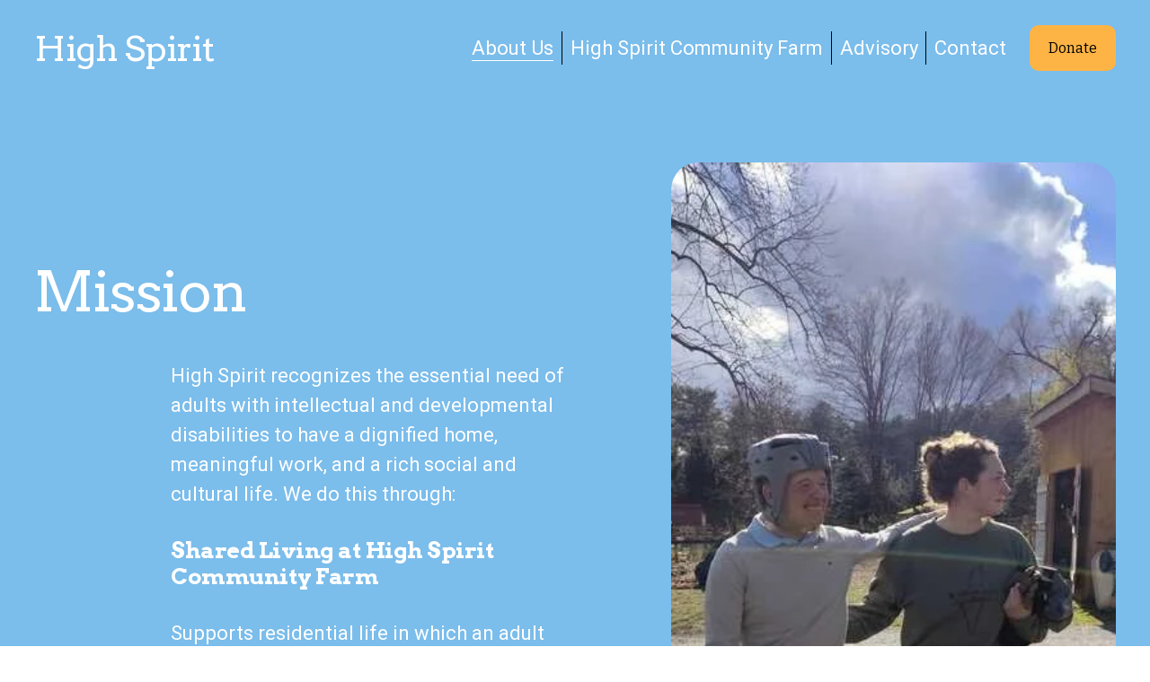

--- FILE ---
content_type: text/html;charset=utf-8
request_url: https://www.highspirit.org/about
body_size: 28376
content:
<!doctype html>
<html xmlns:og="http://opengraphprotocol.org/schema/" xmlns:fb="http://www.facebook.com/2008/fbml" lang="en-US"  >
  <head>
    <meta http-equiv="X-UA-Compatible" content="IE=edge,chrome=1">
    <meta name="viewport" content="width=device-width, initial-scale=1">
    <!-- This is Squarespace. --><!-- high-spirit -->
<base href="">
<meta charset="utf-8" />
<title>About &mdash; High Spirit</title>
<meta http-equiv="Accept-CH" content="Sec-CH-UA-Platform-Version, Sec-CH-UA-Model" /><link rel="icon" type="image/x-icon" href="https://images.squarespace-cdn.com/content/v1/66a162e5330d334aa2620acc/cd27af8c-f5a1-45b5-be04-d3d512ed4a1b/favicon.ico?format=100w"/>
<link rel="canonical" href="https://www.highspirit.org/about"/>
<meta property="og:site_name" content="High Spirit"/>
<meta property="og:title" content="About &mdash; High Spirit"/>
<meta property="og:url" content="https://www.highspirit.org/about"/>
<meta property="og:type" content="website"/>
<meta itemprop="name" content="About — High Spirit"/>
<meta itemprop="url" content="https://www.highspirit.org/about"/>
<meta name="twitter:title" content="About — High Spirit"/>
<meta name="twitter:url" content="https://www.highspirit.org/about"/>
<meta name="twitter:card" content="summary"/>
<meta name="description" content="" />
<link rel="preconnect" href="https://images.squarespace-cdn.com">
<link rel="preconnect" href="https://fonts.gstatic.com" crossorigin>
<link rel="stylesheet" href="https://fonts.googleapis.com/css2?family=Bitter:ital,wght@0,400&family=Arvo:ital,wght@0,400;0,700;1,400;1,700&family=Roboto:ital,wght@0,400;0,700;1,400;1,700"><script type="text/javascript" crossorigin="anonymous" defer="true" nomodule="nomodule" src="//assets.squarespace.com/@sqs/polyfiller/1.6/legacy.js"></script>
<script type="text/javascript" crossorigin="anonymous" defer="true" src="//assets.squarespace.com/@sqs/polyfiller/1.6/modern.js"></script>
<script type="text/javascript">SQUARESPACE_ROLLUPS = {};</script>
<script>(function(rollups, name) { if (!rollups[name]) { rollups[name] = {}; } rollups[name].js = ["//assets.squarespace.com/universal/scripts-compressed/extract-css-runtime-1ee866e1f4cd8f37-min.en-US.js"]; })(SQUARESPACE_ROLLUPS, 'squarespace-extract_css_runtime');</script>
<script crossorigin="anonymous" src="//assets.squarespace.com/universal/scripts-compressed/extract-css-runtime-1ee866e1f4cd8f37-min.en-US.js" defer ></script><script>(function(rollups, name) { if (!rollups[name]) { rollups[name] = {}; } rollups[name].js = ["//assets.squarespace.com/universal/scripts-compressed/extract-css-moment-js-vendor-6f2a1f6ec9a41489-min.en-US.js"]; })(SQUARESPACE_ROLLUPS, 'squarespace-extract_css_moment_js_vendor');</script>
<script crossorigin="anonymous" src="//assets.squarespace.com/universal/scripts-compressed/extract-css-moment-js-vendor-6f2a1f6ec9a41489-min.en-US.js" defer ></script><script>(function(rollups, name) { if (!rollups[name]) { rollups[name] = {}; } rollups[name].js = ["//assets.squarespace.com/universal/scripts-compressed/cldr-resource-pack-22ed584d99d9b83d-min.en-US.js"]; })(SQUARESPACE_ROLLUPS, 'squarespace-cldr_resource_pack');</script>
<script crossorigin="anonymous" src="//assets.squarespace.com/universal/scripts-compressed/cldr-resource-pack-22ed584d99d9b83d-min.en-US.js" defer ></script><script>(function(rollups, name) { if (!rollups[name]) { rollups[name] = {}; } rollups[name].js = ["//assets.squarespace.com/universal/scripts-compressed/common-vendors-stable-fbd854d40b0804b7-min.en-US.js"]; })(SQUARESPACE_ROLLUPS, 'squarespace-common_vendors_stable');</script>
<script crossorigin="anonymous" src="//assets.squarespace.com/universal/scripts-compressed/common-vendors-stable-fbd854d40b0804b7-min.en-US.js" defer ></script><script>(function(rollups, name) { if (!rollups[name]) { rollups[name] = {}; } rollups[name].js = ["//assets.squarespace.com/universal/scripts-compressed/common-vendors-bde80c7679af5b90-min.en-US.js"]; })(SQUARESPACE_ROLLUPS, 'squarespace-common_vendors');</script>
<script crossorigin="anonymous" src="//assets.squarespace.com/universal/scripts-compressed/common-vendors-bde80c7679af5b90-min.en-US.js" defer ></script><script>(function(rollups, name) { if (!rollups[name]) { rollups[name] = {}; } rollups[name].js = ["//assets.squarespace.com/universal/scripts-compressed/common-f2e6b0fea8c0305b-min.en-US.js"]; })(SQUARESPACE_ROLLUPS, 'squarespace-common');</script>
<script crossorigin="anonymous" src="//assets.squarespace.com/universal/scripts-compressed/common-f2e6b0fea8c0305b-min.en-US.js" defer ></script><script>(function(rollups, name) { if (!rollups[name]) { rollups[name] = {}; } rollups[name].js = ["//assets.squarespace.com/universal/scripts-compressed/user-account-core-09ad888a9da35c6a-min.en-US.js"]; })(SQUARESPACE_ROLLUPS, 'squarespace-user_account_core');</script>
<script crossorigin="anonymous" src="//assets.squarespace.com/universal/scripts-compressed/user-account-core-09ad888a9da35c6a-min.en-US.js" defer ></script><script>(function(rollups, name) { if (!rollups[name]) { rollups[name] = {}; } rollups[name].css = ["//assets.squarespace.com/universal/styles-compressed/user-account-core-b5cadd2fd5c5d5e5-min.en-US.css"]; })(SQUARESPACE_ROLLUPS, 'squarespace-user_account_core');</script>
<link rel="stylesheet" type="text/css" href="//assets.squarespace.com/universal/styles-compressed/user-account-core-b5cadd2fd5c5d5e5-min.en-US.css"><script>(function(rollups, name) { if (!rollups[name]) { rollups[name] = {}; } rollups[name].js = ["//assets.squarespace.com/universal/scripts-compressed/performance-9e9becad3f889213-min.en-US.js"]; })(SQUARESPACE_ROLLUPS, 'squarespace-performance');</script>
<script crossorigin="anonymous" src="//assets.squarespace.com/universal/scripts-compressed/performance-9e9becad3f889213-min.en-US.js" defer ></script><script data-name="static-context">Static = window.Static || {}; Static.SQUARESPACE_CONTEXT = {"betaFeatureFlags":["member_areas_feature","use_react_flow_in_automations_flowchart","marketing_automations","scripts_defer","campaigns_discount_section_in_blasts","new_stacked_index","campaigns_merch_state","campaigns_thumbnail_layout","marketing_landing_page","nested_categories","use_chained_automations_data","campaigns_discount_section_in_automations","contacts_and_campaigns_redesign","enable_form_submission_trigger","campaigns_new_image_layout_picker","override_block_styles","supports_versioned_template_assets","campaigns_import_discounts","i18n_beta_website_locales"],"facebookAppId":"314192535267336","facebookApiVersion":"v6.0","rollups":{"squarespace-announcement-bar":{"js":"//assets.squarespace.com/universal/scripts-compressed/announcement-bar-8ca5728a6e29569d-min.en-US.js"},"squarespace-audio-player":{"css":"//assets.squarespace.com/universal/styles-compressed/audio-player-b05f5197a871c566-min.en-US.css","js":"//assets.squarespace.com/universal/scripts-compressed/audio-player-70759db1d1d75a1a-min.en-US.js"},"squarespace-blog-collection-list":{"css":"//assets.squarespace.com/universal/styles-compressed/blog-collection-list-b4046463b72f34e2-min.en-US.css","js":"//assets.squarespace.com/universal/scripts-compressed/blog-collection-list-f78db80fc1cd6fce-min.en-US.js"},"squarespace-calendar-block-renderer":{"css":"//assets.squarespace.com/universal/styles-compressed/calendar-block-renderer-b72d08ba4421f5a0-min.en-US.css","js":"//assets.squarespace.com/universal/scripts-compressed/calendar-block-renderer-3d01defb50e1f992-min.en-US.js"},"squarespace-chartjs-helpers":{"css":"//assets.squarespace.com/universal/styles-compressed/chartjs-helpers-96b256171ee039c1-min.en-US.css","js":"//assets.squarespace.com/universal/scripts-compressed/chartjs-helpers-4fd57f343946d08e-min.en-US.js"},"squarespace-comments":{"css":"//assets.squarespace.com/universal/styles-compressed/comments-c667eb86a9848717-min.en-US.css","js":"//assets.squarespace.com/universal/scripts-compressed/comments-f36afc77df87e754-min.en-US.js"},"squarespace-custom-css-popup":{"css":"//assets.squarespace.com/universal/styles-compressed/custom-css-popup-2fb994b82700da86-min.en-US.css","js":"//assets.squarespace.com/universal/scripts-compressed/custom-css-popup-f676e3286c613c94-min.en-US.js"},"squarespace-dialog":{"css":"//assets.squarespace.com/universal/styles-compressed/dialog-f9093f2d526b94df-min.en-US.css","js":"//assets.squarespace.com/universal/scripts-compressed/dialog-58334cc8a60fa4b6-min.en-US.js"},"squarespace-events-collection":{"css":"//assets.squarespace.com/universal/styles-compressed/events-collection-b72d08ba4421f5a0-min.en-US.css","js":"//assets.squarespace.com/universal/scripts-compressed/events-collection-4234e8e8dfa038bd-min.en-US.js"},"squarespace-form-rendering-utils":{"js":"//assets.squarespace.com/universal/scripts-compressed/form-rendering-utils-a66dcbf807764bb3-min.en-US.js"},"squarespace-forms":{"css":"//assets.squarespace.com/universal/styles-compressed/forms-0afd3c6ac30bbab1-min.en-US.css","js":"//assets.squarespace.com/universal/scripts-compressed/forms-8781a130119d16e2-min.en-US.js"},"squarespace-gallery-collection-list":{"css":"//assets.squarespace.com/universal/styles-compressed/gallery-collection-list-b4046463b72f34e2-min.en-US.css","js":"//assets.squarespace.com/universal/scripts-compressed/gallery-collection-list-07747667a3187b76-min.en-US.js"},"squarespace-image-zoom":{"css":"//assets.squarespace.com/universal/styles-compressed/image-zoom-b4046463b72f34e2-min.en-US.css","js":"//assets.squarespace.com/universal/scripts-compressed/image-zoom-60c18dc5f8f599ea-min.en-US.js"},"squarespace-pinterest":{"css":"//assets.squarespace.com/universal/styles-compressed/pinterest-b4046463b72f34e2-min.en-US.css","js":"//assets.squarespace.com/universal/scripts-compressed/pinterest-e74d8abc38ae7969-min.en-US.js"},"squarespace-popup-overlay":{"css":"//assets.squarespace.com/universal/styles-compressed/popup-overlay-b742b752f5880972-min.en-US.css","js":"//assets.squarespace.com/universal/scripts-compressed/popup-overlay-6c8cb9839f8d63ae-min.en-US.js"},"squarespace-product-quick-view":{"css":"//assets.squarespace.com/universal/styles-compressed/product-quick-view-9052fb446c5800ee-min.en-US.css","js":"//assets.squarespace.com/universal/scripts-compressed/product-quick-view-315b36b033d08f00-min.en-US.js"},"squarespace-products-collection-item-v2":{"css":"//assets.squarespace.com/universal/styles-compressed/products-collection-item-v2-b4046463b72f34e2-min.en-US.css","js":"//assets.squarespace.com/universal/scripts-compressed/products-collection-item-v2-e3a3f101748fca6e-min.en-US.js"},"squarespace-products-collection-list-v2":{"css":"//assets.squarespace.com/universal/styles-compressed/products-collection-list-v2-b4046463b72f34e2-min.en-US.css","js":"//assets.squarespace.com/universal/scripts-compressed/products-collection-list-v2-eedc544f4cc56af4-min.en-US.js"},"squarespace-search-page":{"css":"//assets.squarespace.com/universal/styles-compressed/search-page-90a67fc09b9b32c6-min.en-US.css","js":"//assets.squarespace.com/universal/scripts-compressed/search-page-1ab45cdb16b611e7-min.en-US.js"},"squarespace-search-preview":{"js":"//assets.squarespace.com/universal/scripts-compressed/search-preview-688e28f5f974c509-min.en-US.js"},"squarespace-simple-liking":{"css":"//assets.squarespace.com/universal/styles-compressed/simple-liking-701bf8bbc05ec6aa-min.en-US.css","js":"//assets.squarespace.com/universal/scripts-compressed/simple-liking-e6bc64da9e3b1cf4-min.en-US.js"},"squarespace-social-buttons":{"css":"//assets.squarespace.com/universal/styles-compressed/social-buttons-95032e5fa98e47a5-min.en-US.css","js":"//assets.squarespace.com/universal/scripts-compressed/social-buttons-582917800c211a3a-min.en-US.js"},"squarespace-tourdates":{"css":"//assets.squarespace.com/universal/styles-compressed/tourdates-b4046463b72f34e2-min.en-US.css","js":"//assets.squarespace.com/universal/scripts-compressed/tourdates-51421cf172e5f3d9-min.en-US.js"},"squarespace-website-overlays-manager":{"css":"//assets.squarespace.com/universal/styles-compressed/website-overlays-manager-07ea5a4e004e6710-min.en-US.css","js":"//assets.squarespace.com/universal/scripts-compressed/website-overlays-manager-bf325524a3156904-min.en-US.js"}},"pageType":2,"website":{"id":"66a162e5330d334aa2620acc","identifier":"high-spirit","websiteType":1,"contentModifiedOn":1763646290548,"cloneable":false,"hasBeenCloneable":false,"siteStatus":{},"language":"en-US","translationLocale":"en-US","formattingLocale":"en-US","timeZone":"America/New_York","machineTimeZoneOffset":-18000000,"timeZoneOffset":-18000000,"timeZoneAbbr":"EST","siteTitle":"High Spirit","fullSiteTitle":"About \u2014 High Spirit","location":{},"shareButtonOptions":{"4":true,"6":true,"2":true,"7":true,"8":true,"3":true,"1":true},"authenticUrl":"https://www.highspirit.org","internalUrl":"https://high-spirit.squarespace.com","baseUrl":"https://www.highspirit.org","primaryDomain":"www.highspirit.org","sslSetting":3,"isHstsEnabled":true,"socialAccounts":[{"serviceId":60,"screenname":"Facebook","addedOn":1721852645899,"profileUrl":"https://www.facebook.com/HighSpiritCommunityFarm/","iconEnabled":true,"serviceName":"facebook-unauth"},{"serviceId":64,"screenname":"Instagram","addedOn":1723140580336,"profileUrl":"https://www.instagram.com/highspiritcommunityfarm","iconEnabled":true,"serviceName":"instagram-unauth"}],"typekitId":"","statsMigrated":false,"imageMetadataProcessingEnabled":false,"screenshotId":"09e6c6c267a3fb0aa44153af88b5744e69a87aa1121bfa7544bc3e5b5732c72d","captchaSettings":{"enabledForDonations":false},"showOwnerLogin":false},"websiteSettings":{"id":"66a162e5330d334aa2620acf","websiteId":"66a162e5330d334aa2620acc","subjects":[],"country":"US","state":"MA","simpleLikingEnabled":true,"mobileInfoBarSettings":{"isContactEmailEnabled":false,"isContactPhoneNumberEnabled":false,"isLocationEnabled":false,"isBusinessHoursEnabled":false},"announcementBarSettings":{},"commentLikesAllowed":true,"commentAnonAllowed":true,"commentThreaded":true,"commentApprovalRequired":false,"commentAvatarsOn":true,"commentSortType":2,"commentFlagThreshold":0,"commentFlagsAllowed":true,"commentEnableByDefault":true,"commentDisableAfterDaysDefault":0,"disqusShortname":"","commentsEnabled":false,"businessHours":{},"storeSettings":{"returnPolicy":null,"termsOfService":null,"privacyPolicy":null,"expressCheckout":false,"continueShoppingLinkUrl":"/","useLightCart":false,"showNoteField":false,"shippingCountryDefaultValue":"US","billToShippingDefaultValue":false,"showShippingPhoneNumber":true,"isShippingPhoneRequired":false,"showBillingPhoneNumber":true,"isBillingPhoneRequired":false,"currenciesSupported":["USD","CAD","GBP","AUD","EUR","CHF","NOK","SEK","DKK","NZD","SGD","MXN","HKD","CZK","ILS","MYR","RUB","PHP","PLN","THB","BRL","ARS","COP","IDR","INR","JPY","ZAR"],"defaultCurrency":"USD","selectedCurrency":"USD","measurementStandard":1,"showCustomCheckoutForm":false,"checkoutPageMarketingOptInEnabled":true,"enableMailingListOptInByDefault":false,"mailingListDescription":"Sign up to receive High Spirit Advisory announcements","sameAsRetailLocation":false,"merchandisingSettings":{"scarcityEnabledOnProductItems":false,"scarcityEnabledOnProductBlocks":false,"scarcityMessageType":"DEFAULT_SCARCITY_MESSAGE","scarcityThreshold":10,"multipleQuantityAllowedForServices":true,"restockNotificationsEnabled":false,"restockNotificationsSuccessText":"","restockNotificationsMailingListSignUpEnabled":false,"relatedProductsEnabled":false,"relatedProductsOrdering":"random","soldOutVariantsDropdownDisabled":false,"productComposerOptedIn":false,"productComposerABTestOptedOut":false,"productReviewsEnabled":false},"minimumOrderSubtotalEnabled":false,"minimumOrderSubtotal":{"currency":"USD","value":"0.00"},"isLive":false,"multipleQuantityAllowedForServices":true},"useEscapeKeyToLogin":false,"ssBadgeType":1,"ssBadgePosition":4,"ssBadgeVisibility":1,"ssBadgeDevices":1,"pinterestOverlayOptions":{"mode":"disabled"},"userAccountsSettings":{"loginAllowed":true,"signupAllowed":true}},"cookieSettings":{"isCookieBannerEnabled":false,"isRestrictiveCookiePolicyEnabled":false,"cookieBannerText":"","cookieBannerTheme":"","cookieBannerVariant":"","cookieBannerPosition":"","cookieBannerCtaVariant":"","cookieBannerCtaText":"","cookieBannerAcceptType":"OPT_IN","cookieBannerOptOutCtaText":"","cookieBannerHasOptOut":false,"cookieBannerHasManageCookies":true,"cookieBannerManageCookiesLabel":"","cookieBannerSavedPreferencesText":"","cookieBannerSavedPreferencesLayout":"PILL"},"websiteCloneable":false,"collection":{"title":"About","id":"66a17777bc83fa5560f97d51","fullUrl":"/about","type":10,"permissionType":1},"subscribed":false,"appDomain":"squarespace.com","templateTweakable":true,"tweakJSON":{"form-use-theme-colors":"true","header-logo-height":"50px","header-mobile-logo-max-height":"30px","header-vert-padding":"2.2vw","header-width":"Inset","maxPageWidth":"1680px","mobile-header-vert-padding":"6vw","pagePadding":"3vw","tweak-blog-alternating-side-by-side-image-aspect-ratio":"1:1 Square","tweak-blog-alternating-side-by-side-image-spacing":"5%","tweak-blog-alternating-side-by-side-meta-spacing":"15px","tweak-blog-alternating-side-by-side-primary-meta":"Categories","tweak-blog-alternating-side-by-side-read-more-spacing":"5px","tweak-blog-alternating-side-by-side-secondary-meta":"Date","tweak-blog-basic-grid-columns":"3","tweak-blog-basic-grid-image-aspect-ratio":"1:1 Square","tweak-blog-basic-grid-image-spacing":"30px","tweak-blog-basic-grid-meta-spacing":"15px","tweak-blog-basic-grid-primary-meta":"None","tweak-blog-basic-grid-read-more-spacing":"15px","tweak-blog-basic-grid-secondary-meta":"None","tweak-blog-item-custom-width":"60","tweak-blog-item-show-author-profile":"false","tweak-blog-item-width":"Narrow","tweak-blog-masonry-columns":"2","tweak-blog-masonry-horizontal-spacing":"150px","tweak-blog-masonry-image-spacing":"25px","tweak-blog-masonry-meta-spacing":"20px","tweak-blog-masonry-primary-meta":"Categories","tweak-blog-masonry-read-more-spacing":"5px","tweak-blog-masonry-secondary-meta":"Date","tweak-blog-masonry-vertical-spacing":"100px","tweak-blog-side-by-side-image-aspect-ratio":"1:1 Square","tweak-blog-side-by-side-image-spacing":"6%","tweak-blog-side-by-side-meta-spacing":"20px","tweak-blog-side-by-side-primary-meta":"Categories","tweak-blog-side-by-side-read-more-spacing":"5px","tweak-blog-side-by-side-secondary-meta":"Date","tweak-blog-single-column-image-spacing":"40px","tweak-blog-single-column-meta-spacing":"30px","tweak-blog-single-column-primary-meta":"Categories","tweak-blog-single-column-read-more-spacing":"30px","tweak-blog-single-column-secondary-meta":"Date","tweak-events-stacked-show-thumbnails":"true","tweak-events-stacked-thumbnail-size":"3:2 Standard","tweak-fixed-header":"false","tweak-fixed-header-style":"Scroll Back","tweak-global-animations-animation-curve":"ease","tweak-global-animations-animation-delay":"0.6s","tweak-global-animations-animation-duration":"0.45s","tweak-global-animations-animation-style":"fade","tweak-global-animations-animation-type":"slide","tweak-global-animations-complexity-level":"detailed","tweak-global-animations-enabled":"true","tweak-portfolio-grid-basic-custom-height":"50","tweak-portfolio-grid-overlay-custom-height":"50","tweak-portfolio-hover-follow-acceleration":"10%","tweak-portfolio-hover-follow-animation-duration":"Fast","tweak-portfolio-hover-follow-animation-type":"Fade","tweak-portfolio-hover-follow-delimiter":"Forward Slash","tweak-portfolio-hover-follow-front":"true","tweak-portfolio-hover-follow-layout":"Inline","tweak-portfolio-hover-follow-size":"50","tweak-portfolio-hover-follow-text-spacing-x":"1.5","tweak-portfolio-hover-follow-text-spacing-y":"0","tweak-portfolio-hover-static-animation-duration":"Fast","tweak-portfolio-hover-static-animation-type":"Fade","tweak-portfolio-hover-static-delimiter":"Hyphen","tweak-portfolio-hover-static-front":"true","tweak-portfolio-hover-static-layout":"Inline","tweak-portfolio-hover-static-size":"50","tweak-portfolio-hover-static-text-spacing-x":"1.5","tweak-portfolio-hover-static-text-spacing-y":"1.5","tweak-portfolio-index-background-animation-duration":"Medium","tweak-portfolio-index-background-animation-type":"Fade","tweak-portfolio-index-background-custom-height":"50","tweak-portfolio-index-background-delimiter":"None","tweak-portfolio-index-background-height":"Large","tweak-portfolio-index-background-horizontal-alignment":"Center","tweak-portfolio-index-background-link-format":"Stacked","tweak-portfolio-index-background-persist":"false","tweak-portfolio-index-background-vertical-alignment":"Middle","tweak-portfolio-index-background-width":"Full Bleed","tweak-product-basic-item-click-action":"None","tweak-product-basic-item-gallery-aspect-ratio":"3:4 Three-Four (Vertical)","tweak-product-basic-item-gallery-design":"Slideshow","tweak-product-basic-item-gallery-width":"50%","tweak-product-basic-item-hover-action":"None","tweak-product-basic-item-image-spacing":"3vw","tweak-product-basic-item-image-zoom-factor":"1.75","tweak-product-basic-item-product-variant-display":"Dropdown","tweak-product-basic-item-thumbnail-placement":"Side","tweak-product-basic-item-variant-picker-layout":"Dropdowns","tweak-products-add-to-cart-button":"false","tweak-products-columns":"3","tweak-products-gutter-column":"2vw","tweak-products-gutter-row":"3vw","tweak-products-header-text-alignment":"Middle","tweak-products-image-aspect-ratio":"1:1 Square","tweak-products-image-text-spacing":"1vw","tweak-products-mobile-columns":"1","tweak-products-text-alignment":"Left","tweak-products-width":"Inset","tweak-transparent-header":"false"},"templateId":"5c5a519771c10ba3470d8101","templateVersion":"7.1","pageFeatures":[1,2,4],"gmRenderKey":"QUl6YVN5Q0JUUk9xNkx1dkZfSUUxcjQ2LVQ0QWVUU1YtMGQ3bXk4","templateScriptsRootUrl":"https://static1.squarespace.com/static/vta/5c5a519771c10ba3470d8101/scripts/","impersonatedSession":false,"tzData":{"zones":[[-300,"US","E%sT",null]],"rules":{"US":[[1967,2006,null,"Oct","lastSun","2:00","0","S"],[1987,2006,null,"Apr","Sun>=1","2:00","1:00","D"],[2007,"max",null,"Mar","Sun>=8","2:00","1:00","D"],[2007,"max",null,"Nov","Sun>=1","2:00","0","S"]]}},"showAnnouncementBar":false,"recaptchaEnterpriseContext":{"recaptchaEnterpriseSiteKey":"6LdDFQwjAAAAAPigEvvPgEVbb7QBm-TkVJdDTlAv"},"i18nContext":{"timeZoneData":{"id":"America/New_York","name":"Eastern Time"}},"env":"PRODUCTION","visitorFormContext":{"formFieldFormats":{"countries":[{"name":"Afghanistan","code":"AF","phoneCode":"+93"},{"name":"\u00C5land Islands","code":"AX","phoneCode":"+358"},{"name":"Albania","code":"AL","phoneCode":"+355"},{"name":"Algeria","code":"DZ","phoneCode":"+213"},{"name":"American Samoa","code":"AS","phoneCode":"+1"},{"name":"Andorra","code":"AD","phoneCode":"+376"},{"name":"Angola","code":"AO","phoneCode":"+244"},{"name":"Anguilla","code":"AI","phoneCode":"+1"},{"name":"Antigua & Barbuda","code":"AG","phoneCode":"+1"},{"name":"Argentina","code":"AR","phoneCode":"+54"},{"name":"Armenia","code":"AM","phoneCode":"+374"},{"name":"Aruba","code":"AW","phoneCode":"+297"},{"name":"Ascension Island","code":"AC","phoneCode":"+247"},{"name":"Australia","code":"AU","phoneCode":"+61"},{"name":"Austria","code":"AT","phoneCode":"+43"},{"name":"Azerbaijan","code":"AZ","phoneCode":"+994"},{"name":"Bahamas","code":"BS","phoneCode":"+1"},{"name":"Bahrain","code":"BH","phoneCode":"+973"},{"name":"Bangladesh","code":"BD","phoneCode":"+880"},{"name":"Barbados","code":"BB","phoneCode":"+1"},{"name":"Belarus","code":"BY","phoneCode":"+375"},{"name":"Belgium","code":"BE","phoneCode":"+32"},{"name":"Belize","code":"BZ","phoneCode":"+501"},{"name":"Benin","code":"BJ","phoneCode":"+229"},{"name":"Bermuda","code":"BM","phoneCode":"+1"},{"name":"Bhutan","code":"BT","phoneCode":"+975"},{"name":"Bolivia","code":"BO","phoneCode":"+591"},{"name":"Bosnia & Herzegovina","code":"BA","phoneCode":"+387"},{"name":"Botswana","code":"BW","phoneCode":"+267"},{"name":"Brazil","code":"BR","phoneCode":"+55"},{"name":"British Indian Ocean Territory","code":"IO","phoneCode":"+246"},{"name":"British Virgin Islands","code":"VG","phoneCode":"+1"},{"name":"Brunei","code":"BN","phoneCode":"+673"},{"name":"Bulgaria","code":"BG","phoneCode":"+359"},{"name":"Burkina Faso","code":"BF","phoneCode":"+226"},{"name":"Burundi","code":"BI","phoneCode":"+257"},{"name":"Cambodia","code":"KH","phoneCode":"+855"},{"name":"Cameroon","code":"CM","phoneCode":"+237"},{"name":"Canada","code":"CA","phoneCode":"+1"},{"name":"Cape Verde","code":"CV","phoneCode":"+238"},{"name":"Caribbean Netherlands","code":"BQ","phoneCode":"+599"},{"name":"Cayman Islands","code":"KY","phoneCode":"+1"},{"name":"Central African Republic","code":"CF","phoneCode":"+236"},{"name":"Chad","code":"TD","phoneCode":"+235"},{"name":"Chile","code":"CL","phoneCode":"+56"},{"name":"China","code":"CN","phoneCode":"+86"},{"name":"Christmas Island","code":"CX","phoneCode":"+61"},{"name":"Cocos (Keeling) Islands","code":"CC","phoneCode":"+61"},{"name":"Colombia","code":"CO","phoneCode":"+57"},{"name":"Comoros","code":"KM","phoneCode":"+269"},{"name":"Congo - Brazzaville","code":"CG","phoneCode":"+242"},{"name":"Congo - Kinshasa","code":"CD","phoneCode":"+243"},{"name":"Cook Islands","code":"CK","phoneCode":"+682"},{"name":"Costa Rica","code":"CR","phoneCode":"+506"},{"name":"C\u00F4te d\u2019Ivoire","code":"CI","phoneCode":"+225"},{"name":"Croatia","code":"HR","phoneCode":"+385"},{"name":"Cuba","code":"CU","phoneCode":"+53"},{"name":"Cura\u00E7ao","code":"CW","phoneCode":"+599"},{"name":"Cyprus","code":"CY","phoneCode":"+357"},{"name":"Czechia","code":"CZ","phoneCode":"+420"},{"name":"Denmark","code":"DK","phoneCode":"+45"},{"name":"Djibouti","code":"DJ","phoneCode":"+253"},{"name":"Dominica","code":"DM","phoneCode":"+1"},{"name":"Dominican Republic","code":"DO","phoneCode":"+1"},{"name":"Ecuador","code":"EC","phoneCode":"+593"},{"name":"Egypt","code":"EG","phoneCode":"+20"},{"name":"El Salvador","code":"SV","phoneCode":"+503"},{"name":"Equatorial Guinea","code":"GQ","phoneCode":"+240"},{"name":"Eritrea","code":"ER","phoneCode":"+291"},{"name":"Estonia","code":"EE","phoneCode":"+372"},{"name":"Eswatini","code":"SZ","phoneCode":"+268"},{"name":"Ethiopia","code":"ET","phoneCode":"+251"},{"name":"Falkland Islands","code":"FK","phoneCode":"+500"},{"name":"Faroe Islands","code":"FO","phoneCode":"+298"},{"name":"Fiji","code":"FJ","phoneCode":"+679"},{"name":"Finland","code":"FI","phoneCode":"+358"},{"name":"France","code":"FR","phoneCode":"+33"},{"name":"French Guiana","code":"GF","phoneCode":"+594"},{"name":"French Polynesia","code":"PF","phoneCode":"+689"},{"name":"Gabon","code":"GA","phoneCode":"+241"},{"name":"Gambia","code":"GM","phoneCode":"+220"},{"name":"Georgia","code":"GE","phoneCode":"+995"},{"name":"Germany","code":"DE","phoneCode":"+49"},{"name":"Ghana","code":"GH","phoneCode":"+233"},{"name":"Gibraltar","code":"GI","phoneCode":"+350"},{"name":"Greece","code":"GR","phoneCode":"+30"},{"name":"Greenland","code":"GL","phoneCode":"+299"},{"name":"Grenada","code":"GD","phoneCode":"+1"},{"name":"Guadeloupe","code":"GP","phoneCode":"+590"},{"name":"Guam","code":"GU","phoneCode":"+1"},{"name":"Guatemala","code":"GT","phoneCode":"+502"},{"name":"Guernsey","code":"GG","phoneCode":"+44"},{"name":"Guinea","code":"GN","phoneCode":"+224"},{"name":"Guinea-Bissau","code":"GW","phoneCode":"+245"},{"name":"Guyana","code":"GY","phoneCode":"+592"},{"name":"Haiti","code":"HT","phoneCode":"+509"},{"name":"Honduras","code":"HN","phoneCode":"+504"},{"name":"Hong Kong SAR China","code":"HK","phoneCode":"+852"},{"name":"Hungary","code":"HU","phoneCode":"+36"},{"name":"Iceland","code":"IS","phoneCode":"+354"},{"name":"India","code":"IN","phoneCode":"+91"},{"name":"Indonesia","code":"ID","phoneCode":"+62"},{"name":"Iran","code":"IR","phoneCode":"+98"},{"name":"Iraq","code":"IQ","phoneCode":"+964"},{"name":"Ireland","code":"IE","phoneCode":"+353"},{"name":"Isle of Man","code":"IM","phoneCode":"+44"},{"name":"Israel","code":"IL","phoneCode":"+972"},{"name":"Italy","code":"IT","phoneCode":"+39"},{"name":"Jamaica","code":"JM","phoneCode":"+1"},{"name":"Japan","code":"JP","phoneCode":"+81"},{"name":"Jersey","code":"JE","phoneCode":"+44"},{"name":"Jordan","code":"JO","phoneCode":"+962"},{"name":"Kazakhstan","code":"KZ","phoneCode":"+7"},{"name":"Kenya","code":"KE","phoneCode":"+254"},{"name":"Kiribati","code":"KI","phoneCode":"+686"},{"name":"Kosovo","code":"XK","phoneCode":"+383"},{"name":"Kuwait","code":"KW","phoneCode":"+965"},{"name":"Kyrgyzstan","code":"KG","phoneCode":"+996"},{"name":"Laos","code":"LA","phoneCode":"+856"},{"name":"Latvia","code":"LV","phoneCode":"+371"},{"name":"Lebanon","code":"LB","phoneCode":"+961"},{"name":"Lesotho","code":"LS","phoneCode":"+266"},{"name":"Liberia","code":"LR","phoneCode":"+231"},{"name":"Libya","code":"LY","phoneCode":"+218"},{"name":"Liechtenstein","code":"LI","phoneCode":"+423"},{"name":"Lithuania","code":"LT","phoneCode":"+370"},{"name":"Luxembourg","code":"LU","phoneCode":"+352"},{"name":"Macao SAR China","code":"MO","phoneCode":"+853"},{"name":"Madagascar","code":"MG","phoneCode":"+261"},{"name":"Malawi","code":"MW","phoneCode":"+265"},{"name":"Malaysia","code":"MY","phoneCode":"+60"},{"name":"Maldives","code":"MV","phoneCode":"+960"},{"name":"Mali","code":"ML","phoneCode":"+223"},{"name":"Malta","code":"MT","phoneCode":"+356"},{"name":"Marshall Islands","code":"MH","phoneCode":"+692"},{"name":"Martinique","code":"MQ","phoneCode":"+596"},{"name":"Mauritania","code":"MR","phoneCode":"+222"},{"name":"Mauritius","code":"MU","phoneCode":"+230"},{"name":"Mayotte","code":"YT","phoneCode":"+262"},{"name":"Mexico","code":"MX","phoneCode":"+52"},{"name":"Micronesia","code":"FM","phoneCode":"+691"},{"name":"Moldova","code":"MD","phoneCode":"+373"},{"name":"Monaco","code":"MC","phoneCode":"+377"},{"name":"Mongolia","code":"MN","phoneCode":"+976"},{"name":"Montenegro","code":"ME","phoneCode":"+382"},{"name":"Montserrat","code":"MS","phoneCode":"+1"},{"name":"Morocco","code":"MA","phoneCode":"+212"},{"name":"Mozambique","code":"MZ","phoneCode":"+258"},{"name":"Myanmar (Burma)","code":"MM","phoneCode":"+95"},{"name":"Namibia","code":"NA","phoneCode":"+264"},{"name":"Nauru","code":"NR","phoneCode":"+674"},{"name":"Nepal","code":"NP","phoneCode":"+977"},{"name":"Netherlands","code":"NL","phoneCode":"+31"},{"name":"New Caledonia","code":"NC","phoneCode":"+687"},{"name":"New Zealand","code":"NZ","phoneCode":"+64"},{"name":"Nicaragua","code":"NI","phoneCode":"+505"},{"name":"Niger","code":"NE","phoneCode":"+227"},{"name":"Nigeria","code":"NG","phoneCode":"+234"},{"name":"Niue","code":"NU","phoneCode":"+683"},{"name":"Norfolk Island","code":"NF","phoneCode":"+672"},{"name":"Northern Mariana Islands","code":"MP","phoneCode":"+1"},{"name":"North Korea","code":"KP","phoneCode":"+850"},{"name":"North Macedonia","code":"MK","phoneCode":"+389"},{"name":"Norway","code":"NO","phoneCode":"+47"},{"name":"Oman","code":"OM","phoneCode":"+968"},{"name":"Pakistan","code":"PK","phoneCode":"+92"},{"name":"Palau","code":"PW","phoneCode":"+680"},{"name":"Palestinian Territories","code":"PS","phoneCode":"+970"},{"name":"Panama","code":"PA","phoneCode":"+507"},{"name":"Papua New Guinea","code":"PG","phoneCode":"+675"},{"name":"Paraguay","code":"PY","phoneCode":"+595"},{"name":"Peru","code":"PE","phoneCode":"+51"},{"name":"Philippines","code":"PH","phoneCode":"+63"},{"name":"Poland","code":"PL","phoneCode":"+48"},{"name":"Portugal","code":"PT","phoneCode":"+351"},{"name":"Puerto Rico","code":"PR","phoneCode":"+1"},{"name":"Qatar","code":"QA","phoneCode":"+974"},{"name":"R\u00E9union","code":"RE","phoneCode":"+262"},{"name":"Romania","code":"RO","phoneCode":"+40"},{"name":"Russia","code":"RU","phoneCode":"+7"},{"name":"Rwanda","code":"RW","phoneCode":"+250"},{"name":"Samoa","code":"WS","phoneCode":"+685"},{"name":"San Marino","code":"SM","phoneCode":"+378"},{"name":"S\u00E3o Tom\u00E9 & Pr\u00EDncipe","code":"ST","phoneCode":"+239"},{"name":"Saudi Arabia","code":"SA","phoneCode":"+966"},{"name":"Senegal","code":"SN","phoneCode":"+221"},{"name":"Serbia","code":"RS","phoneCode":"+381"},{"name":"Seychelles","code":"SC","phoneCode":"+248"},{"name":"Sierra Leone","code":"SL","phoneCode":"+232"},{"name":"Singapore","code":"SG","phoneCode":"+65"},{"name":"Sint Maarten","code":"SX","phoneCode":"+1"},{"name":"Slovakia","code":"SK","phoneCode":"+421"},{"name":"Slovenia","code":"SI","phoneCode":"+386"},{"name":"Solomon Islands","code":"SB","phoneCode":"+677"},{"name":"Somalia","code":"SO","phoneCode":"+252"},{"name":"South Africa","code":"ZA","phoneCode":"+27"},{"name":"South Korea","code":"KR","phoneCode":"+82"},{"name":"South Sudan","code":"SS","phoneCode":"+211"},{"name":"Spain","code":"ES","phoneCode":"+34"},{"name":"Sri Lanka","code":"LK","phoneCode":"+94"},{"name":"St. Barth\u00E9lemy","code":"BL","phoneCode":"+590"},{"name":"St. Helena","code":"SH","phoneCode":"+290"},{"name":"St. Kitts & Nevis","code":"KN","phoneCode":"+1"},{"name":"St. Lucia","code":"LC","phoneCode":"+1"},{"name":"St. Martin","code":"MF","phoneCode":"+590"},{"name":"St. Pierre & Miquelon","code":"PM","phoneCode":"+508"},{"name":"St. Vincent & Grenadines","code":"VC","phoneCode":"+1"},{"name":"Sudan","code":"SD","phoneCode":"+249"},{"name":"Suriname","code":"SR","phoneCode":"+597"},{"name":"Svalbard & Jan Mayen","code":"SJ","phoneCode":"+47"},{"name":"Sweden","code":"SE","phoneCode":"+46"},{"name":"Switzerland","code":"CH","phoneCode":"+41"},{"name":"Syria","code":"SY","phoneCode":"+963"},{"name":"Taiwan","code":"TW","phoneCode":"+886"},{"name":"Tajikistan","code":"TJ","phoneCode":"+992"},{"name":"Tanzania","code":"TZ","phoneCode":"+255"},{"name":"Thailand","code":"TH","phoneCode":"+66"},{"name":"Timor-Leste","code":"TL","phoneCode":"+670"},{"name":"Togo","code":"TG","phoneCode":"+228"},{"name":"Tokelau","code":"TK","phoneCode":"+690"},{"name":"Tonga","code":"TO","phoneCode":"+676"},{"name":"Trinidad & Tobago","code":"TT","phoneCode":"+1"},{"name":"Tristan da Cunha","code":"TA","phoneCode":"+290"},{"name":"Tunisia","code":"TN","phoneCode":"+216"},{"name":"T\u00FCrkiye","code":"TR","phoneCode":"+90"},{"name":"Turkmenistan","code":"TM","phoneCode":"+993"},{"name":"Turks & Caicos Islands","code":"TC","phoneCode":"+1"},{"name":"Tuvalu","code":"TV","phoneCode":"+688"},{"name":"U.S. Virgin Islands","code":"VI","phoneCode":"+1"},{"name":"Uganda","code":"UG","phoneCode":"+256"},{"name":"Ukraine","code":"UA","phoneCode":"+380"},{"name":"United Arab Emirates","code":"AE","phoneCode":"+971"},{"name":"United Kingdom","code":"GB","phoneCode":"+44"},{"name":"United States","code":"US","phoneCode":"+1"},{"name":"Uruguay","code":"UY","phoneCode":"+598"},{"name":"Uzbekistan","code":"UZ","phoneCode":"+998"},{"name":"Vanuatu","code":"VU","phoneCode":"+678"},{"name":"Vatican City","code":"VA","phoneCode":"+39"},{"name":"Venezuela","code":"VE","phoneCode":"+58"},{"name":"Vietnam","code":"VN","phoneCode":"+84"},{"name":"Wallis & Futuna","code":"WF","phoneCode":"+681"},{"name":"Western Sahara","code":"EH","phoneCode":"+212"},{"name":"Yemen","code":"YE","phoneCode":"+967"},{"name":"Zambia","code":"ZM","phoneCode":"+260"},{"name":"Zimbabwe","code":"ZW","phoneCode":"+263"}],"initialAddressFormat":{"id":0,"type":"ADDRESS","country":"US","labelLocale":"en","fields":[{"type":"FIELD","label":"Address Line 1","identifier":"Line1","length":0,"required":true,"metadata":{"autocomplete":"address-line1"}},{"type":"SEPARATOR","label":"\n","identifier":"Newline","length":0,"required":false,"metadata":{}},{"type":"FIELD","label":"Address Line 2","identifier":"Line2","length":0,"required":false,"metadata":{"autocomplete":"address-line2"}},{"type":"SEPARATOR","label":"\n","identifier":"Newline","length":0,"required":false,"metadata":{}},{"type":"FIELD","label":"City","identifier":"City","length":0,"required":true,"metadata":{"autocomplete":"address-level2"}},{"type":"SEPARATOR","label":",","identifier":"Comma","length":0,"required":false,"metadata":{}},{"type":"SEPARATOR","label":" ","identifier":"Space","length":0,"required":false,"metadata":{}},{"type":"FIELD","label":"State","identifier":"State","length":0,"required":true,"metadata":{"autocomplete":"address-level1"}},{"type":"SEPARATOR","label":" ","identifier":"Space","length":0,"required":false,"metadata":{}},{"type":"FIELD","label":"ZIP Code","identifier":"Zip","length":0,"required":true,"metadata":{"autocomplete":"postal-code"}}]},"initialNameOrder":"GIVEN_FIRST","initialPhoneFormat":{"id":0,"type":"PHONE_NUMBER","country":"US","labelLocale":"en-US","fields":[{"type":"SEPARATOR","label":"(","identifier":"LeftParen","length":0,"required":false,"metadata":{}},{"type":"FIELD","label":"1","identifier":"1","length":3,"required":false,"metadata":{}},{"type":"SEPARATOR","label":")","identifier":"RightParen","length":0,"required":false,"metadata":{}},{"type":"SEPARATOR","label":" ","identifier":"Space","length":0,"required":false,"metadata":{}},{"type":"FIELD","label":"2","identifier":"2","length":3,"required":false,"metadata":{}},{"type":"SEPARATOR","label":"-","identifier":"Dash","length":0,"required":false,"metadata":{}},{"type":"FIELD","label":"3","identifier":"3","length":14,"required":false,"metadata":{}}]}},"localizedStrings":{"validation":{"noValidSelection":"A valid selection must be made.","invalidUrl":"Must be a valid URL.","stringTooLong":"Value should have a length no longer than {0}.","containsInvalidKey":"{0} contains an invalid key.","invalidTwitterUsername":"Must be a valid Twitter username.","valueOutsideRange":"Value must be in the range {0} to {1}.","invalidPassword":"Passwords should not contain whitespace.","missingRequiredSubfields":"{0} is missing required subfields: {1}","invalidCurrency":"Currency value should be formatted like 1234 or 123.99.","invalidMapSize":"Value should contain exactly {0} elements.","subfieldsRequired":"All fields in {0} are required.","formSubmissionFailed":"Form submission failed. Review the following information: {0}.","invalidCountryCode":"Country code should have an optional plus and up to 4 digits.","invalidDate":"This is not a real date.","required":"{0} is required.","invalidStringLength":"Value should be {0} characters long.","invalidEmail":"Email addresses should follow the format user@domain.com.","invalidListLength":"Value should be {0} elements long.","allEmpty":"Please fill out at least one form field.","missingRequiredQuestion":"Missing a required question.","invalidQuestion":"Contained an invalid question.","captchaFailure":"Captcha validation failed. Please try again.","stringTooShort":"Value should have a length of at least {0}.","invalid":"{0} is not valid.","formErrors":"Form Errors","containsInvalidValue":"{0} contains an invalid value.","invalidUnsignedNumber":"Numbers must contain only digits and no other characters.","invalidName":"Valid names contain only letters, numbers, spaces, ', or - characters."},"submit":"Submit","status":{"title":"{@} Block","learnMore":"Learn more"},"name":{"firstName":"First Name","lastName":"Last Name"},"lightbox":{"openForm":"Open Form"},"likert":{"agree":"Agree","stronglyDisagree":"Strongly Disagree","disagree":"Disagree","stronglyAgree":"Strongly Agree","neutral":"Neutral"},"time":{"am":"AM","second":"Second","pm":"PM","minute":"Minute","amPm":"AM/PM","hour":"Hour"},"notFound":"Form not found.","date":{"yyyy":"YYYY","year":"Year","mm":"MM","day":"Day","month":"Month","dd":"DD"},"phone":{"country":"Country","number":"Number","prefix":"Prefix","areaCode":"Area Code","line":"Line"},"submitError":"Unable to submit form. Please try again later.","address":{"stateProvince":"State/Province","country":"Country","zipPostalCode":"Zip/Postal Code","address2":"Address 2","address1":"Address 1","city":"City"},"email":{"signUp":"Sign up for news and updates"},"cannotSubmitDemoForm":"This is a demo form and cannot be submitted.","required":"(required)","invalidData":"Invalid form data."}}};</script><link rel="stylesheet" type="text/css" href="https://definitions.sqspcdn.com/website-component-definition/static-assets/website.components.button/6aebd029-6337-4f30-8f99-1c3958fc1419_187/website.components.button.styles.css"/><link rel="stylesheet" type="text/css" href="https://definitions.sqspcdn.com/website-component-definition/static-assets/website.components.shape/78b3fe63-e0fa-43b9-a4d2-f282eef69cc8_412/website.components.shape.styles.css"/><script defer src="https://definitions.sqspcdn.com/website-component-definition/static-assets/website.components.shape/78b3fe63-e0fa-43b9-a4d2-f282eef69cc8_412/website.components.shape.visitor.js"></script><script defer src="https://definitions.sqspcdn.com/website-component-definition/static-assets/website.components.button/6aebd029-6337-4f30-8f99-1c3958fc1419_187/website.components.button.visitor.js"></script><script type="application/ld+json">{"url":"https://www.highspirit.org","name":"High Spirit","@context":"http://schema.org","@type":"WebSite"}</script><script type="application/ld+json">{"address":"","openingHours":"","@context":"http://schema.org","@type":"LocalBusiness"}</script><link rel="stylesheet" type="text/css" href="https://static1.squarespace.com/static/versioned-site-css/66a162e5330d334aa2620acc/54/5c5a519771c10ba3470d8101/66a162e5330d334aa2620aed/1713/site.css"/><script>Static.COOKIE_BANNER_CAPABLE = true;</script>
<!-- End of Squarespace Headers -->
    <link rel="stylesheet" type="text/css" href="https://static1.squarespace.com/static/vta/5c5a519771c10ba3470d8101/versioned-assets/1765396732983-MEOFJLA9BGR278W9OY1V/static.css">
  </head>

  <body
    id="collection-66a17777bc83fa5560f97d51"
    class="
      form-use-theme-colors form-field-style-solid form-field-shape-pill form-field-border-all form-field-checkbox-type-icon form-field-checkbox-fill-solid form-field-checkbox-color-normal form-field-checkbox-shape-pill form-field-checkbox-layout-stack form-field-radio-type-icon form-field-radio-fill-solid form-field-radio-color-normal form-field-radio-shape-pill form-field-radio-layout-stack form-field-survey-fill-solid form-field-survey-color-normal form-field-survey-shape-pill form-field-hover-focus-scale-up form-submit-button-style-circle tweak-portfolio-grid-overlay-width-inset tweak-portfolio-grid-overlay-height-small tweak-portfolio-grid-overlay-image-aspect-ratio-34-three-four-vertical tweak-portfolio-grid-overlay-text-placement-center tweak-portfolio-grid-overlay-show-text-before-hover image-block-poster-text-alignment-center image-block-card-content-position-center image-block-card-text-alignment-left image-block-overlap-content-position-center image-block-overlap-text-alignment-left image-block-collage-content-position-top image-block-collage-text-alignment-left image-block-stack-text-alignment-left tweak-blog-single-column-width-full tweak-blog-single-column-text-alignment-center tweak-blog-single-column-image-placement-above tweak-blog-single-column-delimiter-bullet tweak-blog-single-column-read-more-style-show tweak-blog-single-column-primary-meta-categories tweak-blog-single-column-secondary-meta-date tweak-blog-single-column-meta-position-top tweak-blog-single-column-content-excerpt-and-title tweak-blog-item-width-narrow tweak-blog-item-text-alignment-left tweak-blog-item-meta-position-above-title tweak-blog-item-show-categories    tweak-blog-item-delimiter-dash primary-button-style-solid primary-button-shape-custom secondary-button-style-outline secondary-button-shape-custom tertiary-button-style-outline tertiary-button-shape-underline tweak-events-stacked-width-inset tweak-events-stacked-height-small  tweak-events-stacked-show-thumbnails tweak-events-stacked-thumbnail-size-32-standard tweak-events-stacked-date-style-side-tag tweak-events-stacked-show-time tweak-events-stacked-show-location tweak-events-stacked-ical-gcal-links   tweak-blog-basic-grid-width-full tweak-blog-basic-grid-image-aspect-ratio-11-square tweak-blog-basic-grid-text-alignment-center tweak-blog-basic-grid-delimiter-bullet tweak-blog-basic-grid-image-placement-above tweak-blog-basic-grid-read-more-style-hide tweak-blog-basic-grid-primary-meta-none tweak-blog-basic-grid-secondary-meta-none tweak-blog-basic-grid-excerpt-show header-overlay-alignment-center tweak-portfolio-index-background-link-format-stacked tweak-portfolio-index-background-width-full-bleed tweak-portfolio-index-background-height-large  tweak-portfolio-index-background-vertical-alignment-middle tweak-portfolio-index-background-horizontal-alignment-center tweak-portfolio-index-background-delimiter-none tweak-portfolio-index-background-animation-type-fade tweak-portfolio-index-background-animation-duration-medium tweak-portfolio-hover-follow-layout-inline tweak-portfolio-hover-follow-front tweak-portfolio-hover-follow-delimiter-forward-slash tweak-portfolio-hover-follow-animation-type-fade tweak-portfolio-hover-follow-animation-duration-fast tweak-portfolio-hover-static-layout-inline tweak-portfolio-hover-static-front tweak-portfolio-hover-static-delimiter-hyphen tweak-portfolio-hover-static-animation-type-fade tweak-portfolio-hover-static-animation-duration-fast tweak-blog-alternating-side-by-side-width-inset tweak-blog-alternating-side-by-side-image-aspect-ratio-11-square tweak-blog-alternating-side-by-side-text-alignment-left tweak-blog-alternating-side-by-side-read-more-style-show tweak-blog-alternating-side-by-side-image-text-alignment-middle tweak-blog-alternating-side-by-side-delimiter-bullet tweak-blog-alternating-side-by-side-meta-position-top tweak-blog-alternating-side-by-side-primary-meta-categories tweak-blog-alternating-side-by-side-secondary-meta-date tweak-blog-alternating-side-by-side-excerpt-show tweak-global-animations-enabled tweak-global-animations-complexity-level-detailed tweak-global-animations-animation-style-fade tweak-global-animations-animation-type-slide tweak-global-animations-animation-curve-ease tweak-blog-masonry-width-full tweak-blog-masonry-text-alignment-center tweak-blog-masonry-primary-meta-categories tweak-blog-masonry-secondary-meta-date tweak-blog-masonry-meta-position-top tweak-blog-masonry-read-more-style-show tweak-blog-masonry-delimiter-space tweak-blog-masonry-image-placement-above tweak-blog-masonry-excerpt-show header-width-inset   tweak-fixed-header-style-scroll-back tweak-blog-side-by-side-width-inset tweak-blog-side-by-side-image-placement-left tweak-blog-side-by-side-image-aspect-ratio-11-square tweak-blog-side-by-side-primary-meta-categories tweak-blog-side-by-side-secondary-meta-date tweak-blog-side-by-side-meta-position-top tweak-blog-side-by-side-text-alignment-left tweak-blog-side-by-side-image-text-alignment-middle tweak-blog-side-by-side-read-more-style-show tweak-blog-side-by-side-delimiter-bullet tweak-blog-side-by-side-excerpt-show tweak-portfolio-grid-basic-width-inset tweak-portfolio-grid-basic-height-medium tweak-portfolio-grid-basic-image-aspect-ratio-43-four-three tweak-portfolio-grid-basic-text-alignment-left tweak-portfolio-grid-basic-hover-effect-zoom hide-opentable-icons opentable-style-dark tweak-product-quick-view-button-style-floating tweak-product-quick-view-button-position-bottom tweak-product-quick-view-lightbox-excerpt-display-truncate tweak-product-quick-view-lightbox-show-arrows tweak-product-quick-view-lightbox-show-close-button tweak-product-quick-view-lightbox-controls-weight-light native-currency-code-usd collection-type-page collection-layout-default collection-66a17777bc83fa5560f97d51 mobile-style-available sqs-seven-one
      
        
          
            
              
            
          
        
      
    "
    tabindex="-1"
  >
    <div
      id="siteWrapper"
      class="clearfix site-wrapper"
    >
      
        <div id="floatingCart" class="floating-cart hidden">
          <a href="/cart" class="icon icon--stroke icon--fill icon--cart sqs-custom-cart">
            <span class="Cart-inner">
              



  <svg class="icon icon--cart" viewBox="0 0 31 24">
  <g class="svg-icon cart-icon--odd">
    <circle fill="none" stroke-miterlimit="10" cx="22.5" cy="21.5" r="1"/>
    <circle fill="none" stroke-miterlimit="10" cx="9.5" cy="21.5" r="1"/>
    <path fill="none" stroke-miterlimit="10" d="M0,1.5h5c0.6,0,1.1,0.4,1.1,1l1.7,13
      c0.1,0.5,0.6,1,1.1,1h15c0.5,0,1.2-0.4,1.4-0.9l3.3-8.1c0.2-0.5-0.1-0.9-0.6-0.9H12"/>
  </g>
</svg>

              <div class="legacy-cart icon-cart-quantity">
                <span class="sqs-cart-quantity">0</span>
              </div>
            </span>
          </a>
        </div>
      

      












  <header
    data-test="header"
    id="header"
    
    class="
      
        dark
      
      header theme-col--primary
    "
    data-section-theme="dark"
    data-controller="Header"
    data-current-styles="{
                                                                                                                                                                                                                                    &quot;layout&quot;: &quot;navRight&quot;,
                                                                                                                                                                                                                                    &quot;action&quot;: {
                                                                                                                                                                                                                                      &quot;href&quot;: &quot;/donate&quot;,
                                                                                                                                                                                                                                      &quot;buttonText&quot;: &quot;Donate&quot;,
                                                                                                                                                                                                                                      &quot;newWindow&quot;: false
                                                                                                                                                                                                                                    },
                                                                                                                                                                                                                                    &quot;showSocial&quot;: false,
                                                                                                                                                                                                                                    &quot;socialOptions&quot;: {
                                                                                                                                                                                                                                      &quot;socialBorderShape&quot;: &quot;none&quot;,
                                                                                                                                                                                                                                      &quot;socialBorderStyle&quot;: &quot;solid&quot;,
                                                                                                                                                                                                                                      &quot;socialBorderThickness&quot;: {
                                                                                                                                                                                                                                        &quot;unit&quot;: &quot;px&quot;,
                                                                                                                                                                                                                                        &quot;value&quot;: 1.0
                                                                                                                                                                                                                                      }
                                                                                                                                                                                                                                    },
                                                                                                                                                                                                                                    &quot;sectionTheme&quot;: &quot;dark&quot;,
                                                                                                                                                                                                                                    &quot;menuOverlayTheme&quot;: &quot;white&quot;,
                                                                                                                                                                                                                                    &quot;menuOverlayAnimation&quot;: &quot;fade&quot;,
                                                                                                                                                                                                                                    &quot;cartStyle&quot;: &quot;cart&quot;,
                                                                                                                                                                                                                                    &quot;cartText&quot;: &quot;Cart&quot;,
                                                                                                                                                                                                                                    &quot;showEmptyCartState&quot;: true,
                                                                                                                                                                                                                                    &quot;cartOptions&quot;: {
                                                                                                                                                                                                                                      &quot;iconType&quot;: &quot;stroke-1&quot;,
                                                                                                                                                                                                                                      &quot;cartBorderShape&quot;: &quot;none&quot;,
                                                                                                                                                                                                                                      &quot;cartBorderStyle&quot;: &quot;outline&quot;,
                                                                                                                                                                                                                                      &quot;cartBorderThickness&quot;: {
                                                                                                                                                                                                                                        &quot;unit&quot;: &quot;px&quot;,
                                                                                                                                                                                                                                        &quot;value&quot;: 1.0
                                                                                                                                                                                                                                      }
                                                                                                                                                                                                                                    },
                                                                                                                                                                                                                                    &quot;showButton&quot;: true,
                                                                                                                                                                                                                                    &quot;showCart&quot;: false,
                                                                                                                                                                                                                                    &quot;showAccountLogin&quot;: false,
                                                                                                                                                                                                                                    &quot;headerStyle&quot;: &quot;theme&quot;,
                                                                                                                                                                                                                                    &quot;languagePicker&quot;: {
                                                                                                                                                                                                                                      &quot;enabled&quot;: false,
                                                                                                                                                                                                                                      &quot;iconEnabled&quot;: false,
                                                                                                                                                                                                                                      &quot;iconType&quot;: &quot;globe&quot;,
                                                                                                                                                                                                                                      &quot;flagShape&quot;: &quot;shiny&quot;,
                                                                                                                                                                                                                                      &quot;languageFlags&quot;: [ ]
                                                                                                                                                                                                                                    },
                                                                                                                                                                                                                                    &quot;iconOptions&quot;: {
                                                                                                                                                                                                                                      &quot;desktopDropdownIconOptions&quot;: {
                                                                                                                                                                                                                                        &quot;size&quot;: {
                                                                                                                                                                                                                                          &quot;unit&quot;: &quot;em&quot;,
                                                                                                                                                                                                                                          &quot;value&quot;: 1.0
                                                                                                                                                                                                                                        },
                                                                                                                                                                                                                                        &quot;iconSpacing&quot;: {
                                                                                                                                                                                                                                          &quot;unit&quot;: &quot;em&quot;,
                                                                                                                                                                                                                                          &quot;value&quot;: 0.35
                                                                                                                                                                                                                                        },
                                                                                                                                                                                                                                        &quot;strokeWidth&quot;: {
                                                                                                                                                                                                                                          &quot;unit&quot;: &quot;px&quot;,
                                                                                                                                                                                                                                          &quot;value&quot;: 1.0
                                                                                                                                                                                                                                        },
                                                                                                                                                                                                                                        &quot;endcapType&quot;: &quot;square&quot;,
                                                                                                                                                                                                                                        &quot;folderDropdownIcon&quot;: &quot;none&quot;,
                                                                                                                                                                                                                                        &quot;languagePickerIcon&quot;: &quot;openArrowHead&quot;
                                                                                                                                                                                                                                      },
                                                                                                                                                                                                                                      &quot;mobileDropdownIconOptions&quot;: {
                                                                                                                                                                                                                                        &quot;size&quot;: {
                                                                                                                                                                                                                                          &quot;unit&quot;: &quot;em&quot;,
                                                                                                                                                                                                                                          &quot;value&quot;: 1.0
                                                                                                                                                                                                                                        },
                                                                                                                                                                                                                                        &quot;iconSpacing&quot;: {
                                                                                                                                                                                                                                          &quot;unit&quot;: &quot;em&quot;,
                                                                                                                                                                                                                                          &quot;value&quot;: 0.15
                                                                                                                                                                                                                                        },
                                                                                                                                                                                                                                        &quot;strokeWidth&quot;: {
                                                                                                                                                                                                                                          &quot;unit&quot;: &quot;px&quot;,
                                                                                                                                                                                                                                          &quot;value&quot;: 0.5
                                                                                                                                                                                                                                        },
                                                                                                                                                                                                                                        &quot;endcapType&quot;: &quot;square&quot;,
                                                                                                                                                                                                                                        &quot;folderDropdownIcon&quot;: &quot;openArrowHead&quot;,
                                                                                                                                                                                                                                        &quot;languagePickerIcon&quot;: &quot;openArrowHead&quot;
                                                                                                                                                                                                                                      }
                                                                                                                                                                                                                                    },
                                                                                                                                                                                                                                    &quot;mobileOptions&quot;: {
                                                                                                                                                                                                                                      &quot;layout&quot;: &quot;logoLeftNavRight&quot;,
                                                                                                                                                                                                                                      &quot;menuIconOptions&quot;: {
                                                                                                                                                                                                                                        &quot;style&quot;: &quot;doubleLineHamburger&quot;,
                                                                                                                                                                                                                                        &quot;thickness&quot;: {
                                                                                                                                                                                                                                          &quot;unit&quot;: &quot;px&quot;,
                                                                                                                                                                                                                                          &quot;value&quot;: 1.0
                                                                                                                                                                                                                                        }
                                                                                                                                                                                                                                      }
                                                                                                                                                                                                                                    },
                                                                                                                                                                                                                                    &quot;solidOptions&quot;: {
                                                                                                                                                                                                                                      &quot;headerOpacity&quot;: {
                                                                                                                                                                                                                                        &quot;unit&quot;: &quot;%&quot;,
                                                                                                                                                                                                                                        &quot;value&quot;: 100.0
                                                                                                                                                                                                                                      },
                                                                                                                                                                                                                                      &quot;blurBackground&quot;: {
                                                                                                                                                                                                                                        &quot;enabled&quot;: false,
                                                                                                                                                                                                                                        &quot;blurRadius&quot;: {
                                                                                                                                                                                                                                          &quot;unit&quot;: &quot;px&quot;,
                                                                                                                                                                                                                                          &quot;value&quot;: 12.0
                                                                                                                                                                                                                                        }
                                                                                                                                                                                                                                      }
                                                                                                                                                                                                                                    },
                                                                                                                                                                                                                                    &quot;gradientOptions&quot;: {
                                                                                                                                                                                                                                      &quot;gradientType&quot;: &quot;faded&quot;,
                                                                                                                                                                                                                                      &quot;headerOpacity&quot;: {
                                                                                                                                                                                                                                        &quot;unit&quot;: &quot;%&quot;,
                                                                                                                                                                                                                                        &quot;value&quot;: 90.0
                                                                                                                                                                                                                                      },
                                                                                                                                                                                                                                      &quot;blurBackground&quot;: {
                                                                                                                                                                                                                                        &quot;enabled&quot;: false,
                                                                                                                                                                                                                                        &quot;blurRadius&quot;: {
                                                                                                                                                                                                                                          &quot;unit&quot;: &quot;px&quot;,
                                                                                                                                                                                                                                          &quot;value&quot;: 12.0
                                                                                                                                                                                                                                        }
                                                                                                                                                                                                                                      }
                                                                                                                                                                                                                                    },
                                                                                                                                                                                                                                    &quot;dropShadowOptions&quot;: {
                                                                                                                                                                                                                                      &quot;enabled&quot;: false,
                                                                                                                                                                                                                                      &quot;blur&quot;: {
                                                                                                                                                                                                                                        &quot;unit&quot;: &quot;px&quot;,
                                                                                                                                                                                                                                        &quot;value&quot;: 12.0
                                                                                                                                                                                                                                      },
                                                                                                                                                                                                                                      &quot;spread&quot;: {
                                                                                                                                                                                                                                        &quot;unit&quot;: &quot;px&quot;,
                                                                                                                                                                                                                                        &quot;value&quot;: 0.0
                                                                                                                                                                                                                                      },
                                                                                                                                                                                                                                      &quot;distance&quot;: {
                                                                                                                                                                                                                                        &quot;unit&quot;: &quot;px&quot;,
                                                                                                                                                                                                                                        &quot;value&quot;: 12.0
                                                                                                                                                                                                                                      }
                                                                                                                                                                                                                                    },
                                                                                                                                                                                                                                    &quot;borderOptions&quot;: {
                                                                                                                                                                                                                                      &quot;enabled&quot;: false,
                                                                                                                                                                                                                                      &quot;position&quot;: &quot;allSides&quot;,
                                                                                                                                                                                                                                      &quot;thickness&quot;: {
                                                                                                                                                                                                                                        &quot;unit&quot;: &quot;px&quot;,
                                                                                                                                                                                                                                        &quot;value&quot;: 4.0
                                                                                                                                                                                                                                      }
                                                                                                                                                                                                                                    },
                                                                                                                                                                                                                                    &quot;showPromotedElement&quot;: false,
                                                                                                                                                                                                                                    &quot;buttonVariant&quot;: &quot;primary&quot;,
                                                                                                                                                                                                                                    &quot;blurBackground&quot;: {
                                                                                                                                                                                                                                      &quot;enabled&quot;: false,
                                                                                                                                                                                                                                      &quot;blurRadius&quot;: {
                                                                                                                                                                                                                                        &quot;unit&quot;: &quot;px&quot;,
                                                                                                                                                                                                                                        &quot;value&quot;: 12.0
                                                                                                                                                                                                                                      }
                                                                                                                                                                                                                                    },
                                                                                                                                                                                                                                    &quot;headerOpacity&quot;: {
                                                                                                                                                                                                                                      &quot;unit&quot;: &quot;%&quot;,
                                                                                                                                                                                                                                      &quot;value&quot;: 100.0
                                                                                                                                                                                                                                    }
                                                                                                                                                                                                                                  }"
    data-section-id="header"
    data-header-style="theme"
    data-language-picker="{
                                                                                                                                                                                                                                    &quot;enabled&quot;: false,
                                                                                                                                                                                                                                    &quot;iconEnabled&quot;: false,
                                                                                                                                                                                                                                    &quot;iconType&quot;: &quot;globe&quot;,
                                                                                                                                                                                                                                    &quot;flagShape&quot;: &quot;shiny&quot;,
                                                                                                                                                                                                                                    &quot;languageFlags&quot;: [ ]
                                                                                                                                                                                                                                  }"
    
    data-first-focusable-element
    tabindex="-1"
    style="
      
      
      
      
      
      
    "
  >
    <svg  style="display:none" viewBox="0 0 22 22" xmlns="http://www.w3.org/2000/svg">
  <symbol id="circle" >
    <path d="M11.5 17C14.5376 17 17 14.5376 17 11.5C17 8.46243 14.5376 6 11.5 6C8.46243 6 6 8.46243 6 11.5C6 14.5376 8.46243 17 11.5 17Z" fill="none" />
  </symbol>

  <symbol id="circleFilled" >
    <path d="M11.5 17C14.5376 17 17 14.5376 17 11.5C17 8.46243 14.5376 6 11.5 6C8.46243 6 6 8.46243 6 11.5C6 14.5376 8.46243 17 11.5 17Z" />
  </symbol>

  <symbol id="dash" >
    <path d="M11 11H19H3" />
  </symbol>

  <symbol id="squareFilled" >
    <rect x="6" y="6" width="11" height="11" />
  </symbol>

  <symbol id="square" >
    <rect x="7" y="7" width="9" height="9" fill="none" stroke="inherit" />
  </symbol>
  
  <symbol id="plus" >
    <path d="M11 3V19" />
    <path d="M19 11L3 11"/>
  </symbol>
  
  <symbol id="closedArrow" >
    <path d="M11 11V2M11 18.1797L17 11.1477L5 11.1477L11 18.1797Z" fill="none" />
  </symbol>
  
  <symbol id="closedArrowFilled" >
    <path d="M11 11L11 2" stroke="inherit" fill="none"  />
    <path fill-rule="evenodd" clip-rule="evenodd" d="M2.74695 9.38428L19.038 9.38428L10.8925 19.0846L2.74695 9.38428Z" stroke-width="1" />
  </symbol>
  
  <symbol id="closedArrowHead" viewBox="0 0 22 22"  xmlns="http://www.w3.org/2000/symbol">
    <path d="M18 7L11 15L4 7L18 7Z" fill="none" stroke="inherit" />
  </symbol>
  
  
  <symbol id="closedArrowHeadFilled" viewBox="0 0 22 22"  xmlns="http://www.w3.org/2000/symbol">
    <path d="M18.875 6.5L11 15.5L3.125 6.5L18.875 6.5Z" />
  </symbol>
  
  <symbol id="openArrow" >
    <path d="M11 18.3591L11 3" stroke="inherit" fill="none"  />
    <path d="M18 11.5L11 18.5L4 11.5" stroke="inherit" fill="none"  />
  </symbol>
  
  <symbol id="openArrowHead" >
    <path d="M18 7L11 14L4 7" fill="none" />
  </symbol>

  <symbol id="pinchedArrow" >
    <path d="M11 17.3591L11 2" fill="none" />
    <path d="M2 11C5.85455 12.2308 8.81818 14.9038 11 18C13.1818 14.8269 16.1455 12.1538 20 11" fill="none" />
  </symbol>

  <symbol id="pinchedArrowFilled" >
    <path d="M11.05 10.4894C7.04096 8.73759 1.05005 8 1.05005 8C6.20459 11.3191 9.41368 14.1773 11.05 21C12.6864 14.0851 15.8955 11.227 21.05 8C21.05 8 15.0591 8.73759 11.05 10.4894Z" stroke-width="1"/>
    <path d="M11 11L11 1" fill="none"/>
  </symbol>

  <symbol id="pinchedArrowHead" >
    <path d="M2 7.24091C5.85455 8.40454 8.81818 10.9318 11 13.8591C13.1818 10.8591 16.1455 8.33181 20 7.24091"  fill="none" />
  </symbol>
  
  <symbol id="pinchedArrowHeadFilled" >
    <path d="M11.05 7.1591C7.04096 5.60456 1.05005 4.95001 1.05005 4.95001C6.20459 7.89547 9.41368 10.4318 11.05 16.4864C12.6864 10.35 15.8955 7.81365 21.05 4.95001C21.05 4.95001 15.0591 5.60456 11.05 7.1591Z" />
  </symbol>

</svg>
    
<div class="sqs-announcement-bar-dropzone"></div>

    <div class="header-announcement-bar-wrapper">
      
      <a
        href="#page"
        class="header-skip-link sqs-button-element--primary"
      >
        Skip to Content
      </a>
      


<style>
    @supports (-webkit-backdrop-filter: none) or (backdrop-filter: none) {
        .header-blur-background {
            
            
        }
    }
</style>
      <div
        class="header-border"
        data-header-style="theme"
        data-header-border="false"
        data-test="header-border"
        style="




"
      ></div>
      <div
        class="header-dropshadow"
        data-header-style="theme"
        data-header-dropshadow="false"
        data-test="header-dropshadow"
        style=""
      ></div>
      
      

      <div class='header-inner container--fluid
        
        
        
         header-mobile-layout-logo-left-nav-right
        
        
        
        
        
        
         header-layout-nav-right
        
        
        
        
        
        
        
        
        '
        data-test="header-inner"
        >
        <!-- Background -->
        <div class="header-background theme-bg--primary"></div>

        <div class="header-display-desktop" data-content-field="site-title">
          

          

          

          

          

          
          
            
            <!-- Social -->
            
          
            
            <!-- Title and nav wrapper -->
            <div class="header-title-nav-wrapper">
              

              

              
                
                <!-- Title -->
                
                  <div
                    class="
                      header-title
                      
                    "
                    data-animation-role="header-element"
                  >
                    
                      <div class="header-title-text">
                        <a id="site-title" href="/" data-animation-role="header-element">High Spirit</a>
                      </div>
                    
                    
                  </div>
                
              
                
                <!-- Nav -->
                <div class="header-nav">
                  <div class="header-nav-wrapper">
                    <nav class="header-nav-list">
                      


  
    <div class="header-nav-item header-nav-item--folder header-nav-item--active">
      <button
        class="header-nav-folder-title"
        data-href="/about-us"
        data-animation-role="header-element"
        aria-expanded="false"
        aria-controls="about-us"
        
          
          aria-current="true"
        
      >
      <span class="header-nav-folder-title-text">
        About Us
      </span>
      </button>
      <div class="header-nav-folder-content" id="about-us">
        
          
            <div class="header-nav-folder-item header-nav-folder-item--active">
              <a
                href="/about"
                
                  aria-current="page"
                
              >
                <span class="header-nav-folder-item-content">
                  About
                </span>
              </a>
            </div>
          
          
        
          
            <div class="header-nav-folder-item">
              <a
                href="/staff"
                
              >
                <span class="header-nav-folder-item-content">
                  Staff
                </span>
              </a>
            </div>
          
          
        
          
            <div class="header-nav-folder-item">
              <a
                href="/residential-coworkers"
                
              >
                <span class="header-nav-folder-item-content">
                  Residential Coworkers
                </span>
              </a>
            </div>
          
          
        
          
            <div class="header-nav-folder-item">
              <a
                href="/board"
                
              >
                <span class="header-nav-folder-item-content">
                  Board
                </span>
              </a>
            </div>
          
          
        
          
            <div class="header-nav-folder-item">
              <a
                href="/history"
                
              >
                <span class="header-nav-folder-item-content">
                  History
                </span>
              </a>
            </div>
          
          
        
          
            <div class="header-nav-folder-item">
              <a
                href="/jobs"
                
              >
                <span class="header-nav-folder-item-content">
                  Job Openings
                </span>
              </a>
            </div>
          
          
        
          
          
            <div class="header-nav-folder-item header-nav-folder-item--external">
              <a href="/s/High-Spirit-25-Newsletter.pdf"  target="_blank" >Newsletter 2025</a>
            </div>
          
        
      </div>
    </div>
  
  


  
    <div class="header-nav-item header-nav-item--folder">
      <button
        class="header-nav-folder-title"
        data-href="/community-farm"
        data-animation-role="header-element"
        aria-expanded="false"
        aria-controls="high-spirit-community-farm"
        
      >
      <span class="header-nav-folder-title-text">
        High Spirit Community Farm
      </span>
      </button>
      <div class="header-nav-folder-content" id="high-spirit-community-farm">
        
          
            <div class="header-nav-folder-item">
              <a
                href="/overview"
                
              >
                <span class="header-nav-folder-item-content">
                  Overview
                </span>
              </a>
            </div>
          
          
        
          
            <div class="header-nav-folder-item">
              <a
                href="/residential-homes"
                
              >
                <span class="header-nav-folder-item-content">
                  Residential Homes
                </span>
              </a>
            </div>
          
          
        
          
            <div class="header-nav-folder-item">
              <a
                href="/day-program"
                
              >
                <span class="header-nav-folder-item-content">
                  Day Program
                </span>
              </a>
            </div>
          
          
        
      </div>
    </div>
  
  


  
    <div class="header-nav-item header-nav-item--folder">
      <button
        class="header-nav-folder-title"
        data-href="/advisory-1"
        data-animation-role="header-element"
        aria-expanded="false"
        aria-controls="advisory"
        
      >
      <span class="header-nav-folder-title-text">
        Advisory
      </span>
      </button>
      <div class="header-nav-folder-content" id="advisory">
        
          
            <div class="header-nav-folder-item">
              <a
                href="/advisory"
                
              >
                <span class="header-nav-folder-item-content">
                  Advisory Overview
                </span>
              </a>
            </div>
          
          
        
          
            <div class="header-nav-folder-item">
              <a
                href="/events"
                
              >
                <span class="header-nav-folder-item-content">
                  Events
                </span>
              </a>
            </div>
          
          
        
          
            <div class="header-nav-folder-item">
              <a
                href="/frequently-asked-questions"
                
              >
                <span class="header-nav-folder-item-content">
                  Frequently Asked Questions
                </span>
              </a>
            </div>
          
          
        
      </div>
    </div>
  
  


  
    <div class="header-nav-item header-nav-item--collection">
      <a
        href="/contact"
        data-animation-role="header-element"
        
      >
        Contact
      </a>
    </div>
  
  
  



                    </nav>
                  </div>
                </div>
              
              
            </div>
          
            
            <!-- Actions -->
            <div class="header-actions header-actions--right">
              
                
              
              

              

            
            

              
              <div class="showOnMobile">
                
              </div>

              
              <div class="showOnDesktop">
                
              </div>

              
                <div class="header-actions-action header-actions-action--cta" data-animation-role="header-element">
                  <a
                    class="btn btn--border theme-btn--primary-inverse sqs-button-element--primary"
                    href="/donate"
                    
                  >
                    Donate
                  </a>
                </div>
              
            </div>
          
            


<style>
  .top-bun, 
  .patty, 
  .bottom-bun {
    height: 1px;
  }
</style>

<!-- Burger -->
<div class="header-burger

  menu-overlay-has-visible-non-navigation-items


  
" data-animation-role="header-element">
  <button class="header-burger-btn burger" data-test="header-burger">
    <span hidden class="js-header-burger-open-title visually-hidden">Open Menu</span>
    <span hidden class="js-header-burger-close-title visually-hidden">Close Menu</span>
    <div class="burger-box">
      <div class="burger-inner header-menu-icon-doubleLineHamburger">
        <div class="top-bun"></div>
        <div class="patty"></div>
        <div class="bottom-bun"></div>
      </div>
    </div>
  </button>
</div>

          
          
          
          
          

        </div>
        <div class="header-display-mobile" data-content-field="site-title">
          
            
            <!-- Social -->
            
          
            
            <!-- Title and nav wrapper -->
            <div class="header-title-nav-wrapper">
              

              

              
                
                <!-- Title -->
                
                  <div
                    class="
                      header-title
                      
                    "
                    data-animation-role="header-element"
                  >
                    
                      <div class="header-title-text">
                        <a id="site-title" href="/" data-animation-role="header-element">High Spirit</a>
                      </div>
                    
                    
                  </div>
                
              
                
                <!-- Nav -->
                <div class="header-nav">
                  <div class="header-nav-wrapper">
                    <nav class="header-nav-list">
                      


  
    <div class="header-nav-item header-nav-item--folder header-nav-item--active">
      <button
        class="header-nav-folder-title"
        data-href="/about-us"
        data-animation-role="header-element"
        aria-expanded="false"
        aria-controls="about-us"
        
          
          aria-current="true"
        
      >
      <span class="header-nav-folder-title-text">
        About Us
      </span>
      </button>
      <div class="header-nav-folder-content" id="about-us">
        
          
            <div class="header-nav-folder-item header-nav-folder-item--active">
              <a
                href="/about"
                
                  aria-current="page"
                
              >
                <span class="header-nav-folder-item-content">
                  About
                </span>
              </a>
            </div>
          
          
        
          
            <div class="header-nav-folder-item">
              <a
                href="/staff"
                
              >
                <span class="header-nav-folder-item-content">
                  Staff
                </span>
              </a>
            </div>
          
          
        
          
            <div class="header-nav-folder-item">
              <a
                href="/residential-coworkers"
                
              >
                <span class="header-nav-folder-item-content">
                  Residential Coworkers
                </span>
              </a>
            </div>
          
          
        
          
            <div class="header-nav-folder-item">
              <a
                href="/board"
                
              >
                <span class="header-nav-folder-item-content">
                  Board
                </span>
              </a>
            </div>
          
          
        
          
            <div class="header-nav-folder-item">
              <a
                href="/history"
                
              >
                <span class="header-nav-folder-item-content">
                  History
                </span>
              </a>
            </div>
          
          
        
          
            <div class="header-nav-folder-item">
              <a
                href="/jobs"
                
              >
                <span class="header-nav-folder-item-content">
                  Job Openings
                </span>
              </a>
            </div>
          
          
        
          
          
            <div class="header-nav-folder-item header-nav-folder-item--external">
              <a href="/s/High-Spirit-25-Newsletter.pdf"  target="_blank" >Newsletter 2025</a>
            </div>
          
        
      </div>
    </div>
  
  


  
    <div class="header-nav-item header-nav-item--folder">
      <button
        class="header-nav-folder-title"
        data-href="/community-farm"
        data-animation-role="header-element"
        aria-expanded="false"
        aria-controls="high-spirit-community-farm"
        
      >
      <span class="header-nav-folder-title-text">
        High Spirit Community Farm
      </span>
      </button>
      <div class="header-nav-folder-content" id="high-spirit-community-farm">
        
          
            <div class="header-nav-folder-item">
              <a
                href="/overview"
                
              >
                <span class="header-nav-folder-item-content">
                  Overview
                </span>
              </a>
            </div>
          
          
        
          
            <div class="header-nav-folder-item">
              <a
                href="/residential-homes"
                
              >
                <span class="header-nav-folder-item-content">
                  Residential Homes
                </span>
              </a>
            </div>
          
          
        
          
            <div class="header-nav-folder-item">
              <a
                href="/day-program"
                
              >
                <span class="header-nav-folder-item-content">
                  Day Program
                </span>
              </a>
            </div>
          
          
        
      </div>
    </div>
  
  


  
    <div class="header-nav-item header-nav-item--folder">
      <button
        class="header-nav-folder-title"
        data-href="/advisory-1"
        data-animation-role="header-element"
        aria-expanded="false"
        aria-controls="advisory"
        
      >
      <span class="header-nav-folder-title-text">
        Advisory
      </span>
      </button>
      <div class="header-nav-folder-content" id="advisory">
        
          
            <div class="header-nav-folder-item">
              <a
                href="/advisory"
                
              >
                <span class="header-nav-folder-item-content">
                  Advisory Overview
                </span>
              </a>
            </div>
          
          
        
          
            <div class="header-nav-folder-item">
              <a
                href="/events"
                
              >
                <span class="header-nav-folder-item-content">
                  Events
                </span>
              </a>
            </div>
          
          
        
          
            <div class="header-nav-folder-item">
              <a
                href="/frequently-asked-questions"
                
              >
                <span class="header-nav-folder-item-content">
                  Frequently Asked Questions
                </span>
              </a>
            </div>
          
          
        
      </div>
    </div>
  
  


  
    <div class="header-nav-item header-nav-item--collection">
      <a
        href="/contact"
        data-animation-role="header-element"
        
      >
        Contact
      </a>
    </div>
  
  
  



                    </nav>
                  </div>
                </div>
              
              
            </div>
          
            
            <!-- Actions -->
            <div class="header-actions header-actions--right">
              
                
              
              

              

            
            

              
              <div class="showOnMobile">
                
              </div>

              
              <div class="showOnDesktop">
                
              </div>

              
                <div class="header-actions-action header-actions-action--cta" data-animation-role="header-element">
                  <a
                    class="btn btn--border theme-btn--primary-inverse sqs-button-element--primary"
                    href="/donate"
                    
                  >
                    Donate
                  </a>
                </div>
              
            </div>
          
            


<style>
  .top-bun, 
  .patty, 
  .bottom-bun {
    height: 1px;
  }
</style>

<!-- Burger -->
<div class="header-burger

  menu-overlay-has-visible-non-navigation-items


  
" data-animation-role="header-element">
  <button class="header-burger-btn burger" data-test="header-burger">
    <span hidden class="js-header-burger-open-title visually-hidden">Open Menu</span>
    <span hidden class="js-header-burger-close-title visually-hidden">Close Menu</span>
    <div class="burger-box">
      <div class="burger-inner header-menu-icon-doubleLineHamburger">
        <div class="top-bun"></div>
        <div class="patty"></div>
        <div class="bottom-bun"></div>
      </div>
    </div>
  </button>
</div>

          
          
          
          
          
        </div>
      </div>
    </div>
    <!-- (Mobile) Menu Navigation -->
    <div class="header-menu header-menu--folder-list
      white
      
      
      
      
      "
      data-section-theme="white"
      data-current-styles="{
                                                                                                                                                                                                                                    &quot;layout&quot;: &quot;navRight&quot;,
                                                                                                                                                                                                                                    &quot;action&quot;: {
                                                                                                                                                                                                                                      &quot;href&quot;: &quot;/donate&quot;,
                                                                                                                                                                                                                                      &quot;buttonText&quot;: &quot;Donate&quot;,
                                                                                                                                                                                                                                      &quot;newWindow&quot;: false
                                                                                                                                                                                                                                    },
                                                                                                                                                                                                                                    &quot;showSocial&quot;: false,
                                                                                                                                                                                                                                    &quot;socialOptions&quot;: {
                                                                                                                                                                                                                                      &quot;socialBorderShape&quot;: &quot;none&quot;,
                                                                                                                                                                                                                                      &quot;socialBorderStyle&quot;: &quot;solid&quot;,
                                                                                                                                                                                                                                      &quot;socialBorderThickness&quot;: {
                                                                                                                                                                                                                                        &quot;unit&quot;: &quot;px&quot;,
                                                                                                                                                                                                                                        &quot;value&quot;: 1.0
                                                                                                                                                                                                                                      }
                                                                                                                                                                                                                                    },
                                                                                                                                                                                                                                    &quot;sectionTheme&quot;: &quot;dark&quot;,
                                                                                                                                                                                                                                    &quot;menuOverlayTheme&quot;: &quot;white&quot;,
                                                                                                                                                                                                                                    &quot;menuOverlayAnimation&quot;: &quot;fade&quot;,
                                                                                                                                                                                                                                    &quot;cartStyle&quot;: &quot;cart&quot;,
                                                                                                                                                                                                                                    &quot;cartText&quot;: &quot;Cart&quot;,
                                                                                                                                                                                                                                    &quot;showEmptyCartState&quot;: true,
                                                                                                                                                                                                                                    &quot;cartOptions&quot;: {
                                                                                                                                                                                                                                      &quot;iconType&quot;: &quot;stroke-1&quot;,
                                                                                                                                                                                                                                      &quot;cartBorderShape&quot;: &quot;none&quot;,
                                                                                                                                                                                                                                      &quot;cartBorderStyle&quot;: &quot;outline&quot;,
                                                                                                                                                                                                                                      &quot;cartBorderThickness&quot;: {
                                                                                                                                                                                                                                        &quot;unit&quot;: &quot;px&quot;,
                                                                                                                                                                                                                                        &quot;value&quot;: 1.0
                                                                                                                                                                                                                                      }
                                                                                                                                                                                                                                    },
                                                                                                                                                                                                                                    &quot;showButton&quot;: true,
                                                                                                                                                                                                                                    &quot;showCart&quot;: false,
                                                                                                                                                                                                                                    &quot;showAccountLogin&quot;: false,
                                                                                                                                                                                                                                    &quot;headerStyle&quot;: &quot;theme&quot;,
                                                                                                                                                                                                                                    &quot;languagePicker&quot;: {
                                                                                                                                                                                                                                      &quot;enabled&quot;: false,
                                                                                                                                                                                                                                      &quot;iconEnabled&quot;: false,
                                                                                                                                                                                                                                      &quot;iconType&quot;: &quot;globe&quot;,
                                                                                                                                                                                                                                      &quot;flagShape&quot;: &quot;shiny&quot;,
                                                                                                                                                                                                                                      &quot;languageFlags&quot;: [ ]
                                                                                                                                                                                                                                    },
                                                                                                                                                                                                                                    &quot;iconOptions&quot;: {
                                                                                                                                                                                                                                      &quot;desktopDropdownIconOptions&quot;: {
                                                                                                                                                                                                                                        &quot;size&quot;: {
                                                                                                                                                                                                                                          &quot;unit&quot;: &quot;em&quot;,
                                                                                                                                                                                                                                          &quot;value&quot;: 1.0
                                                                                                                                                                                                                                        },
                                                                                                                                                                                                                                        &quot;iconSpacing&quot;: {
                                                                                                                                                                                                                                          &quot;unit&quot;: &quot;em&quot;,
                                                                                                                                                                                                                                          &quot;value&quot;: 0.35
                                                                                                                                                                                                                                        },
                                                                                                                                                                                                                                        &quot;strokeWidth&quot;: {
                                                                                                                                                                                                                                          &quot;unit&quot;: &quot;px&quot;,
                                                                                                                                                                                                                                          &quot;value&quot;: 1.0
                                                                                                                                                                                                                                        },
                                                                                                                                                                                                                                        &quot;endcapType&quot;: &quot;square&quot;,
                                                                                                                                                                                                                                        &quot;folderDropdownIcon&quot;: &quot;none&quot;,
                                                                                                                                                                                                                                        &quot;languagePickerIcon&quot;: &quot;openArrowHead&quot;
                                                                                                                                                                                                                                      },
                                                                                                                                                                                                                                      &quot;mobileDropdownIconOptions&quot;: {
                                                                                                                                                                                                                                        &quot;size&quot;: {
                                                                                                                                                                                                                                          &quot;unit&quot;: &quot;em&quot;,
                                                                                                                                                                                                                                          &quot;value&quot;: 1.0
                                                                                                                                                                                                                                        },
                                                                                                                                                                                                                                        &quot;iconSpacing&quot;: {
                                                                                                                                                                                                                                          &quot;unit&quot;: &quot;em&quot;,
                                                                                                                                                                                                                                          &quot;value&quot;: 0.15
                                                                                                                                                                                                                                        },
                                                                                                                                                                                                                                        &quot;strokeWidth&quot;: {
                                                                                                                                                                                                                                          &quot;unit&quot;: &quot;px&quot;,
                                                                                                                                                                                                                                          &quot;value&quot;: 0.5
                                                                                                                                                                                                                                        },
                                                                                                                                                                                                                                        &quot;endcapType&quot;: &quot;square&quot;,
                                                                                                                                                                                                                                        &quot;folderDropdownIcon&quot;: &quot;openArrowHead&quot;,
                                                                                                                                                                                                                                        &quot;languagePickerIcon&quot;: &quot;openArrowHead&quot;
                                                                                                                                                                                                                                      }
                                                                                                                                                                                                                                    },
                                                                                                                                                                                                                                    &quot;mobileOptions&quot;: {
                                                                                                                                                                                                                                      &quot;layout&quot;: &quot;logoLeftNavRight&quot;,
                                                                                                                                                                                                                                      &quot;menuIconOptions&quot;: {
                                                                                                                                                                                                                                        &quot;style&quot;: &quot;doubleLineHamburger&quot;,
                                                                                                                                                                                                                                        &quot;thickness&quot;: {
                                                                                                                                                                                                                                          &quot;unit&quot;: &quot;px&quot;,
                                                                                                                                                                                                                                          &quot;value&quot;: 1.0
                                                                                                                                                                                                                                        }
                                                                                                                                                                                                                                      }
                                                                                                                                                                                                                                    },
                                                                                                                                                                                                                                    &quot;solidOptions&quot;: {
                                                                                                                                                                                                                                      &quot;headerOpacity&quot;: {
                                                                                                                                                                                                                                        &quot;unit&quot;: &quot;%&quot;,
                                                                                                                                                                                                                                        &quot;value&quot;: 100.0
                                                                                                                                                                                                                                      },
                                                                                                                                                                                                                                      &quot;blurBackground&quot;: {
                                                                                                                                                                                                                                        &quot;enabled&quot;: false,
                                                                                                                                                                                                                                        &quot;blurRadius&quot;: {
                                                                                                                                                                                                                                          &quot;unit&quot;: &quot;px&quot;,
                                                                                                                                                                                                                                          &quot;value&quot;: 12.0
                                                                                                                                                                                                                                        }
                                                                                                                                                                                                                                      }
                                                                                                                                                                                                                                    },
                                                                                                                                                                                                                                    &quot;gradientOptions&quot;: {
                                                                                                                                                                                                                                      &quot;gradientType&quot;: &quot;faded&quot;,
                                                                                                                                                                                                                                      &quot;headerOpacity&quot;: {
                                                                                                                                                                                                                                        &quot;unit&quot;: &quot;%&quot;,
                                                                                                                                                                                                                                        &quot;value&quot;: 90.0
                                                                                                                                                                                                                                      },
                                                                                                                                                                                                                                      &quot;blurBackground&quot;: {
                                                                                                                                                                                                                                        &quot;enabled&quot;: false,
                                                                                                                                                                                                                                        &quot;blurRadius&quot;: {
                                                                                                                                                                                                                                          &quot;unit&quot;: &quot;px&quot;,
                                                                                                                                                                                                                                          &quot;value&quot;: 12.0
                                                                                                                                                                                                                                        }
                                                                                                                                                                                                                                      }
                                                                                                                                                                                                                                    },
                                                                                                                                                                                                                                    &quot;dropShadowOptions&quot;: {
                                                                                                                                                                                                                                      &quot;enabled&quot;: false,
                                                                                                                                                                                                                                      &quot;blur&quot;: {
                                                                                                                                                                                                                                        &quot;unit&quot;: &quot;px&quot;,
                                                                                                                                                                                                                                        &quot;value&quot;: 12.0
                                                                                                                                                                                                                                      },
                                                                                                                                                                                                                                      &quot;spread&quot;: {
                                                                                                                                                                                                                                        &quot;unit&quot;: &quot;px&quot;,
                                                                                                                                                                                                                                        &quot;value&quot;: 0.0
                                                                                                                                                                                                                                      },
                                                                                                                                                                                                                                      &quot;distance&quot;: {
                                                                                                                                                                                                                                        &quot;unit&quot;: &quot;px&quot;,
                                                                                                                                                                                                                                        &quot;value&quot;: 12.0
                                                                                                                                                                                                                                      }
                                                                                                                                                                                                                                    },
                                                                                                                                                                                                                                    &quot;borderOptions&quot;: {
                                                                                                                                                                                                                                      &quot;enabled&quot;: false,
                                                                                                                                                                                                                                      &quot;position&quot;: &quot;allSides&quot;,
                                                                                                                                                                                                                                      &quot;thickness&quot;: {
                                                                                                                                                                                                                                        &quot;unit&quot;: &quot;px&quot;,
                                                                                                                                                                                                                                        &quot;value&quot;: 4.0
                                                                                                                                                                                                                                      }
                                                                                                                                                                                                                                    },
                                                                                                                                                                                                                                    &quot;showPromotedElement&quot;: false,
                                                                                                                                                                                                                                    &quot;buttonVariant&quot;: &quot;primary&quot;,
                                                                                                                                                                                                                                    &quot;blurBackground&quot;: {
                                                                                                                                                                                                                                      &quot;enabled&quot;: false,
                                                                                                                                                                                                                                      &quot;blurRadius&quot;: {
                                                                                                                                                                                                                                        &quot;unit&quot;: &quot;px&quot;,
                                                                                                                                                                                                                                        &quot;value&quot;: 12.0
                                                                                                                                                                                                                                      }
                                                                                                                                                                                                                                    },
                                                                                                                                                                                                                                    &quot;headerOpacity&quot;: {
                                                                                                                                                                                                                                      &quot;unit&quot;: &quot;%&quot;,
                                                                                                                                                                                                                                      &quot;value&quot;: 100.0
                                                                                                                                                                                                                                    }
                                                                                                                                                                                                                                  }"
      data-section-id="overlay-nav"
      data-show-account-login="false"
      data-test="header-menu">
      <div class="header-menu-bg theme-bg--primary"></div>
      <div class="header-menu-nav">
        <nav class="header-menu-nav-list">
          <div data-folder="root" class="header-menu-nav-folder">
            <div class="header-menu-nav-folder-content">
              <!-- Menu Navigation -->
<div class="header-menu-nav-wrapper">
  
    
      
        
          <div class="container header-menu-nav-item header-menu-nav-item--active">
            <a
              data-folder-id="/about-us"
              href="/about-us"
              
                
                aria-current="true"
              
            >
              <div class="header-menu-nav-item-content header-menu-nav-item-content-folder">
                <span class="visually-hidden">Folder:</span>
                <span class="header-nav-folder-title-text">About Us</span>
              </div>
            </a>
          </div>
          <div data-folder="/about-us" class="header-menu-nav-folder">
            <div class="header-menu-nav-folder-content">
              <div class="header-menu-controls container header-menu-nav-item">
                <a class="header-menu-controls-control header-menu-controls-control--active" data-action="back" href="/">
                  <span>Back</span>
                </a>
              </div>
              
                
                  <div class="container header-menu-nav-item header-menu-nav-item--active">
                    <a
                      href="/about"
                      
                        aria-current="page"
                      
                    >
                      <div class="header-menu-nav-item-content">
                        About
                      </div>
                    </a>
                  </div>
                
                
              
                
                  <div class="container header-menu-nav-item">
                    <a
                      href="/staff"
                      
                    >
                      <div class="header-menu-nav-item-content">
                        Staff
                      </div>
                    </a>
                  </div>
                
                
              
                
                  <div class="container header-menu-nav-item">
                    <a
                      href="/residential-coworkers"
                      
                    >
                      <div class="header-menu-nav-item-content">
                        Residential Coworkers
                      </div>
                    </a>
                  </div>
                
                
              
                
                  <div class="container header-menu-nav-item">
                    <a
                      href="/board"
                      
                    >
                      <div class="header-menu-nav-item-content">
                        Board
                      </div>
                    </a>
                  </div>
                
                
              
                
                  <div class="container header-menu-nav-item">
                    <a
                      href="/history"
                      
                    >
                      <div class="header-menu-nav-item-content">
                        History
                      </div>
                    </a>
                  </div>
                
                
              
                
                  <div class="container header-menu-nav-item">
                    <a
                      href="/jobs"
                      
                    >
                      <div class="header-menu-nav-item-content">
                        Job Openings
                      </div>
                    </a>
                  </div>
                
                
              
                
                
                  <div class="container header-menu-nav-item header-menu-nav-item--external">
                    <a href="/s/High-Spirit-25-Newsletter.pdf"  target="_blank" >Newsletter 2025</a>
                  </div>
                
              
            </div>
          </div>
        
      
    
      
        
          <div class="container header-menu-nav-item">
            <a
              data-folder-id="/community-farm"
              href="/community-farm"
              
            >
              <div class="header-menu-nav-item-content header-menu-nav-item-content-folder">
                <span class="visually-hidden">Folder:</span>
                <span class="header-nav-folder-title-text">High Spirit Community Farm</span>
              </div>
            </a>
          </div>
          <div data-folder="/community-farm" class="header-menu-nav-folder">
            <div class="header-menu-nav-folder-content">
              <div class="header-menu-controls container header-menu-nav-item">
                <a class="header-menu-controls-control header-menu-controls-control--active" data-action="back" href="/">
                  <span>Back</span>
                </a>
              </div>
              
                
                  <div class="container header-menu-nav-item">
                    <a
                      href="/overview"
                      
                    >
                      <div class="header-menu-nav-item-content">
                        Overview
                      </div>
                    </a>
                  </div>
                
                
              
                
                  <div class="container header-menu-nav-item">
                    <a
                      href="/residential-homes"
                      
                    >
                      <div class="header-menu-nav-item-content">
                        Residential Homes
                      </div>
                    </a>
                  </div>
                
                
              
                
                  <div class="container header-menu-nav-item">
                    <a
                      href="/day-program"
                      
                    >
                      <div class="header-menu-nav-item-content">
                        Day Program
                      </div>
                    </a>
                  </div>
                
                
              
            </div>
          </div>
        
      
    
      
        
          <div class="container header-menu-nav-item">
            <a
              data-folder-id="/advisory-1"
              href="/advisory-1"
              
            >
              <div class="header-menu-nav-item-content header-menu-nav-item-content-folder">
                <span class="visually-hidden">Folder:</span>
                <span class="header-nav-folder-title-text">Advisory</span>
              </div>
            </a>
          </div>
          <div data-folder="/advisory-1" class="header-menu-nav-folder">
            <div class="header-menu-nav-folder-content">
              <div class="header-menu-controls container header-menu-nav-item">
                <a class="header-menu-controls-control header-menu-controls-control--active" data-action="back" href="/">
                  <span>Back</span>
                </a>
              </div>
              
                
                  <div class="container header-menu-nav-item">
                    <a
                      href="/advisory"
                      
                    >
                      <div class="header-menu-nav-item-content">
                        Advisory Overview
                      </div>
                    </a>
                  </div>
                
                
              
                
                  <div class="container header-menu-nav-item">
                    <a
                      href="/events"
                      
                    >
                      <div class="header-menu-nav-item-content">
                        Events
                      </div>
                    </a>
                  </div>
                
                
              
                
                  <div class="container header-menu-nav-item">
                    <a
                      href="/frequently-asked-questions"
                      
                    >
                      <div class="header-menu-nav-item-content">
                        Frequently Asked Questions
                      </div>
                    </a>
                  </div>
                
                
              
            </div>
          </div>
        
      
    
      
        
          
            <div class="container header-menu-nav-item header-menu-nav-item--collection">
              <a
                href="/contact"
                
              >
                <div class="header-menu-nav-item-content">
                  Contact
                </div>
              </a>
            </div>
          
        
      
    
  
</div>

              
                
              
            </div>
            
            
            
            <div class="header-menu-cta">
              <a
                class="theme-btn--primary btn sqs-button-element--primary"
                href="/donate"
                
              >
                Donate
              </a>
            </div>
            
          </div>
        </nav>
      </div>
    </div>
  </header>




      <main id="page" class="container" role="main">
        
          
            
<article class="sections" id="sections" data-page-sections="66a17777bc83fa5560f97d50">
  
  
    
    


  
  





<section
  data-test="page-section"
  
  data-section-theme="dark"
  class='page-section 
    
      full-bleed-section
      layout-engine-section
    
    background-width--full-bleed
    
      
        section-height--custom
      
    
    
      content-width--wide
    
    horizontal-alignment--center
    vertical-alignment--middle
    
      
    
    
    dark'
  
  data-section-id="66a17777bc83fa5560f97d54"
  
  data-controller="SectionWrapperController"
  data-current-styles="{
                                                                                                                                                                                                                                    &quot;imageOverlayOpacity&quot;: 0.15,
                                                                                                                                                                                                                                    &quot;backgroundWidth&quot;: &quot;background-width--full-bleed&quot;,
                                                                                                                                                                                                                                    &quot;sectionHeight&quot;: &quot;section-height--custom&quot;,
                                                                                                                                                                                                                                    &quot;customSectionHeight&quot;: 0,
                                                                                                                                                                                                                                    &quot;horizontalAlignment&quot;: &quot;horizontal-alignment--center&quot;,
                                                                                                                                                                                                                                    &quot;verticalAlignment&quot;: &quot;vertical-alignment--middle&quot;,
                                                                                                                                                                                                                                    &quot;contentWidth&quot;: &quot;content-width--wide&quot;,
                                                                                                                                                                                                                                    &quot;customContentWidth&quot;: 50,
                                                                                                                                                                                                                                    &quot;sectionTheme&quot;: &quot;dark&quot;,
                                                                                                                                                                                                                                    &quot;sectionAnimation&quot;: &quot;none&quot;,
                                                                                                                                                                                                                                    &quot;backgroundMode&quot;: &quot;image&quot;
                                                                                                                                                                                                                                  }"
  data-current-context="{
                                                                                                                                                                                                                                    &quot;video&quot;: {
                                                                                                                                                                                                                                      &quot;playbackSpeed&quot;: 0.5,
                                                                                                                                                                                                                                      &quot;filter&quot;: 1,
                                                                                                                                                                                                                                      &quot;filterStrength&quot;: 0,
                                                                                                                                                                                                                                      &quot;zoom&quot;: 0,
                                                                                                                                                                                                                                      &quot;videoSourceProvider&quot;: &quot;none&quot;
                                                                                                                                                                                                                                    },
                                                                                                                                                                                                                                    &quot;backgroundImageId&quot;: null,
                                                                                                                                                                                                                                    &quot;backgroundMediaEffect&quot;: {
                                                                                                                                                                                                                                      &quot;type&quot;: &quot;none&quot;
                                                                                                                                                                                                                                    },
                                                                                                                                                                                                                                    &quot;divider&quot;: {
                                                                                                                                                                                                                                      &quot;enabled&quot;: false
                                                                                                                                                                                                                                    },
                                                                                                                                                                                                                                    &quot;typeName&quot;: &quot;page&quot;
                                                                                                                                                                                                                                  }"
  data-animation="none"
  data-fluid-engine-section
   
  
  
>
  <div
    class="section-border"
    
  >
    <div class="section-background">
    
      
    
    </div>
  </div>
  <div
    class='content-wrapper'
    style='
      
        
          
          
          padding-top: calc(0vmax / 10); padding-bottom: calc(0vmax / 10);
        
      
    '
  >
    <div
      class="content"
      
    >
      
      
      
      
      
      
      
      
      
      
      <div data-fluid-engine="true"><style>

.fe-66a17777bc83fa5560f97d53 {
  --grid-gutter: calc(var(--sqs-mobile-site-gutter, 6vw) - 11.0px);
  --cell-max-width: calc( ( var(--sqs-site-max-width, 1500px) - (11.0px * (8 - 1)) ) / 8 );

  display: grid;
  position: relative;
  grid-area: 1/1/-1/-1;
  grid-template-rows: repeat(51,minmax(24px, auto));
  grid-template-columns:
    minmax(var(--grid-gutter), 1fr)
    repeat(8, minmax(0, var(--cell-max-width)))
    minmax(var(--grid-gutter), 1fr);
  row-gap: 11.0px;
  column-gap: 11.0px;
  overflow-x: hidden;
  overflow-x: clip;
}

@media (min-width: 768px) {
  .background-width--inset .fe-66a17777bc83fa5560f97d53 {
    --inset-padding: calc(var(--sqs-site-gutter) * 2);
  }

  .fe-66a17777bc83fa5560f97d53 {
    --grid-gutter: calc(var(--sqs-site-gutter, 4vw) - 11.0px);
    --cell-max-width: calc( ( var(--sqs-site-max-width, 1500px) - (11.0px * (24 - 1)) ) / 24 );
    --inset-padding: 0vw;

    --row-height-scaling-factor: 0.0215;
    --container-width: min(var(--sqs-site-max-width, 1500px), calc(100vw - var(--sqs-site-gutter, 4vw) * 2 - var(--inset-padding) ));

    grid-template-rows: repeat(33,minmax(calc(var(--container-width) * var(--row-height-scaling-factor)), auto));
    grid-template-columns:
      minmax(var(--grid-gutter), 1fr)
      repeat(24, minmax(0, var(--cell-max-width)))
      minmax(var(--grid-gutter), 1fr);
  }
}


  .fe-block-238d4f552908da96920b {
    grid-area: 3/2/6/10;
    z-index: 3;

    @media (max-width: 767px) {
      
      
    }
  }

  .fe-block-238d4f552908da96920b .sqs-block {
    justify-content: flex-start;
  }

  .fe-block-238d4f552908da96920b .sqs-block-alignment-wrapper {
    align-items: flex-start;
  }

  @media (min-width: 768px) {
    .fe-block-238d4f552908da96920b {
      grid-area: 6/2/9/14;
      z-index: 3;

      

      
    }

    .fe-block-238d4f552908da96920b .sqs-block {
      justify-content: flex-start;
    }

    .fe-block-238d4f552908da96920b .sqs-block-alignment-wrapper {
      align-items: flex-start;
    }
  }

  .fe-block-01cb754d0df5bb75b409 {
    grid-area: 6/2/33/10;
    z-index: 2;

    @media (max-width: 767px) {
      
      
    }
  }

  .fe-block-01cb754d0df5bb75b409 .sqs-block {
    justify-content: flex-start;
  }

  .fe-block-01cb754d0df5bb75b409 .sqs-block-alignment-wrapper {
    align-items: flex-start;
  }

  @media (min-width: 768px) {
    .fe-block-01cb754d0df5bb75b409 {
      grid-area: 9/5/33/14;
      z-index: 2;

      

      
    }

    .fe-block-01cb754d0df5bb75b409 .sqs-block {
      justify-content: flex-start;
    }

    .fe-block-01cb754d0df5bb75b409 .sqs-block-alignment-wrapper {
      align-items: flex-start;
    }
  }

  .fe-block-81d651a4d4f651945f4f {
    grid-area: 34/2/50/10;
    z-index: 1;

    @media (max-width: 767px) {
      
      
    }
  }

  .fe-block-81d651a4d4f651945f4f .sqs-block {
    justify-content: center;
  }

  .fe-block-81d651a4d4f651945f4f .sqs-block-alignment-wrapper {
    align-items: center;
  }

  @media (min-width: 768px) {
    .fe-block-81d651a4d4f651945f4f {
      grid-area: 3/16/31/26;
      z-index: 1;

      

      
    }

    .fe-block-81d651a4d4f651945f4f .sqs-block {
      justify-content: center;
    }

    .fe-block-81d651a4d4f651945f4f .sqs-block-alignment-wrapper {
      align-items: center;
    }
  }

  .fe-block-yui_3_17_2_1_1729689407096_42711 {
    grid-area: 50/2/52/10;
    z-index: 4;

    @media (max-width: 767px) {
      
        
      
      
    }
  }

  .fe-block-yui_3_17_2_1_1729689407096_42711 .sqs-block {
    justify-content: flex-start;
  }

  .fe-block-yui_3_17_2_1_1729689407096_42711 .sqs-block-alignment-wrapper {
    align-items: flex-start;
  }

  @media (min-width: 768px) {
    .fe-block-yui_3_17_2_1_1729689407096_42711 {
      grid-area: 31/16/32/26;
      z-index: 4;

      
        
      

      
    }

    .fe-block-yui_3_17_2_1_1729689407096_42711 .sqs-block {
      justify-content: flex-start;
    }

    .fe-block-yui_3_17_2_1_1729689407096_42711 .sqs-block-alignment-wrapper {
      align-items: flex-start;
    }
  }

</style><div class="fluid-engine fe-66a17777bc83fa5560f97d53"><div class="fe-block fe-block-238d4f552908da96920b"><div class="sqs-block html-block sqs-block-html" data-blend-mode="NORMAL" data-block-type="2" data-border-radii="&#123;&quot;topLeft&quot;:&#123;&quot;unit&quot;:&quot;px&quot;,&quot;value&quot;:0.0&#125;,&quot;topRight&quot;:&#123;&quot;unit&quot;:&quot;px&quot;,&quot;value&quot;:0.0&#125;,&quot;bottomLeft&quot;:&#123;&quot;unit&quot;:&quot;px&quot;,&quot;value&quot;:0.0&#125;,&quot;bottomRight&quot;:&#123;&quot;unit&quot;:&quot;px&quot;,&quot;value&quot;:0.0&#125;&#125;" data-sqsp-block="text" id="block-238d4f552908da96920b"><div class="sqs-block-content">

<div class="sqs-html-content" data-sqsp-text-block-content>
  <h1 style="white-space:pre-wrap;">Mission</h1>
</div>




















  
  



</div></div></div><div class="fe-block fe-block-01cb754d0df5bb75b409"><div class="sqs-block html-block sqs-block-html" data-blend-mode="NORMAL" data-block-type="2" data-border-radii="&#123;&quot;topLeft&quot;:&#123;&quot;unit&quot;:&quot;px&quot;,&quot;value&quot;:0.0&#125;,&quot;topRight&quot;:&#123;&quot;unit&quot;:&quot;px&quot;,&quot;value&quot;:0.0&#125;,&quot;bottomLeft&quot;:&#123;&quot;unit&quot;:&quot;px&quot;,&quot;value&quot;:0.0&#125;,&quot;bottomRight&quot;:&#123;&quot;unit&quot;:&quot;px&quot;,&quot;value&quot;:0.0&#125;&#125;" data-sqsp-block="text" id="block-01cb754d0df5bb75b409"><div class="sqs-block-content">

<div class="sqs-html-content" data-sqsp-text-block-content>
  <p class="" style="white-space:pre-wrap;">High Spirit recognizes the essential need of adults with intellectual and developmental disabilities to have a dignified home, meaningful work, and a rich social and cultural life. We do this through:&nbsp;</p><h4 style="white-space:pre-wrap;"><strong>Shared Living at High Spirit Community Farm</strong> </h4><p class="" style="white-space:pre-wrap;">Supports residential life in which an adult with disabilities lives as a household member in a family home with care, responsibilities, and lifelong relationships</p><h4 style="white-space:pre-wrap;"><strong>Integrated Work-Life at High Spirit Community Farm</strong> </h4><p class="" style="white-space:pre-wrap;">Provides a flexible day program meeting the needs and interests of each individual.&nbsp;&nbsp;</p><h4 style="white-space:pre-wrap;"><strong>High Spirit Advisory</strong> </h4><p class="" style="white-space:pre-wrap;">Serves as a catalyst, making this model of care and community more widely available.&nbsp;</p><p class="" style="white-space:pre-wrap;">Advises others seeking to create new communities based on the High Spirit model.&nbsp;</p>
</div>




















  
  



</div></div></div><div class="fe-block fe-block-81d651a4d4f651945f4f"><div class="sqs-block image-block sqs-block-image sqs-stretched" data-block-type="5" data-sqsp-block="image" id="block-81d651a4d4f651945f4f"><div class="sqs-block-content">










































  

    
  
    <div
      class="
        image-block-outer-wrapper
        layout-caption-below
        design-layout-fluid
        image-position-center
        combination-animation-site-default
        individual-animation-site-default
      "
      data-test="image-block-fluid-outer-wrapper"
    >
      <div
        class="fluid-image-animation-wrapper sqs-image sqs-block-alignment-wrapper"
        data-animation-role="image"
        
  

      >
        <div
          class="fluid-image-container sqs-image-content"
          
          style="overflow: hidden;-webkit-mask-image: -webkit-radial-gradient(white, black);border-top-left-radius: 30px;border-top-right-radius: 30px;border-bottom-left-radius: 30px;border-bottom-right-radius: 30px;position: relative;width: 100%;height: 100%;"
          data-sqsp-image-block-image-container
        >
          

          
          

          
            
              <div class="content-fill">
                
            
            
            
            
            
            
            <img data-stretch="true" data-src="https://images.squarespace-cdn.com/content/v1/66a162e5330d334aa2620acc/3d15fb1f-c22f-481e-b38f-d7c2fee06f86/Robin+and+Will.jpg" data-image="https://images.squarespace-cdn.com/content/v1/66a162e5330d334aa2620acc/3d15fb1f-c22f-481e-b38f-d7c2fee06f86/Robin+and+Will.jpg" data-image-dimensions="540x720" data-image-focal-point="0.5,0.5" alt="" data-load="false" elementtiming="system-image-block" data-sqsp-image-block-image src="https://images.squarespace-cdn.com/content/v1/66a162e5330d334aa2620acc/3d15fb1f-c22f-481e-b38f-d7c2fee06f86/Robin+and+Will.jpg" width="540" height="720" alt="" sizes="100vw" style="display:block;object-fit: cover; object-position: 50% 50%" srcset="https://images.squarespace-cdn.com/content/v1/66a162e5330d334aa2620acc/3d15fb1f-c22f-481e-b38f-d7c2fee06f86/Robin+and+Will.jpg?format=100w 100w, https://images.squarespace-cdn.com/content/v1/66a162e5330d334aa2620acc/3d15fb1f-c22f-481e-b38f-d7c2fee06f86/Robin+and+Will.jpg?format=300w 300w, https://images.squarespace-cdn.com/content/v1/66a162e5330d334aa2620acc/3d15fb1f-c22f-481e-b38f-d7c2fee06f86/Robin+and+Will.jpg?format=500w 500w, https://images.squarespace-cdn.com/content/v1/66a162e5330d334aa2620acc/3d15fb1f-c22f-481e-b38f-d7c2fee06f86/Robin+and+Will.jpg?format=750w 750w, https://images.squarespace-cdn.com/content/v1/66a162e5330d334aa2620acc/3d15fb1f-c22f-481e-b38f-d7c2fee06f86/Robin+and+Will.jpg?format=1000w 1000w, https://images.squarespace-cdn.com/content/v1/66a162e5330d334aa2620acc/3d15fb1f-c22f-481e-b38f-d7c2fee06f86/Robin+and+Will.jpg?format=1500w 1500w, https://images.squarespace-cdn.com/content/v1/66a162e5330d334aa2620acc/3d15fb1f-c22f-481e-b38f-d7c2fee06f86/Robin+and+Will.jpg?format=2500w 2500w" loading="lazy" decoding="async" data-loader="sqs">

            
              
            
            <div class="fluidImageOverlay"></div>
          
              </div>
            
          

        </div>
      </div>
    </div>
    <style>
      .sqs-block-image .sqs-block-content {
        height: 100%;
        width: 100%;
      }

      
        .fe-block-81d651a4d4f651945f4f .fluidImageOverlay {
          position: absolute;
          top: 0;
          left: 0;
          width: 100%;
          height: 100%;
          mix-blend-mode: normal;
          
            
            
          
          
            opacity: 0;
          
        }
      
    </style>
  


  


</div></div></div><div class="fe-block fe-block-yui_3_17_2_1_1729689407096_42711"><div class="sqs-block html-block sqs-block-html" data-blend-mode="NORMAL" data-block-type="2" data-border-radii="&#123;&quot;topLeft&quot;:&#123;&quot;unit&quot;:&quot;px&quot;,&quot;value&quot;:0.0&#125;,&quot;topRight&quot;:&#123;&quot;unit&quot;:&quot;px&quot;,&quot;value&quot;:0.0&#125;,&quot;bottomLeft&quot;:&#123;&quot;unit&quot;:&quot;px&quot;,&quot;value&quot;:0.0&#125;,&quot;bottomRight&quot;:&#123;&quot;unit&quot;:&quot;px&quot;,&quot;value&quot;:0.0&#125;&#125;" data-sqsp-block="text" id="block-yui_3_17_2_1_1729689407096_42711"><div class="sqs-block-content">

<div class="sqs-html-content" data-sqsp-text-block-content>
  <p class="sqsrte-small" style="white-space:pre-wrap;">Robin and WIll surveying the High Spirit property together</p>
</div>




















  
  



</div></div></div></div></div>
    </div>
  
  </div>
  
</section>

  
    
    


  
  





<section
  data-test="page-section"
  
  data-section-theme="dark"
  class='page-section 
    
      full-bleed-section
      layout-engine-section
    
    background-width--full-bleed
    
      
        section-height--custom
      
    
    
      content-width--wide
    
    horizontal-alignment--center
    vertical-alignment--middle
    
      
    
    
    dark'
  
  data-section-id="66a17777bc83fa5560f97d57"
  
  data-controller="SectionWrapperController"
  data-current-styles="{
                                                                                                                                                                                                                                    &quot;imageOverlayOpacity&quot;: 0.15,
                                                                                                                                                                                                                                    &quot;backgroundWidth&quot;: &quot;background-width--full-bleed&quot;,
                                                                                                                                                                                                                                    &quot;sectionHeight&quot;: &quot;section-height--custom&quot;,
                                                                                                                                                                                                                                    &quot;customSectionHeight&quot;: 0,
                                                                                                                                                                                                                                    &quot;horizontalAlignment&quot;: &quot;horizontal-alignment--center&quot;,
                                                                                                                                                                                                                                    &quot;verticalAlignment&quot;: &quot;vertical-alignment--middle&quot;,
                                                                                                                                                                                                                                    &quot;contentWidth&quot;: &quot;content-width--wide&quot;,
                                                                                                                                                                                                                                    &quot;customContentWidth&quot;: 50,
                                                                                                                                                                                                                                    &quot;sectionTheme&quot;: &quot;dark&quot;,
                                                                                                                                                                                                                                    &quot;sectionAnimation&quot;: &quot;none&quot;,
                                                                                                                                                                                                                                    &quot;backgroundMode&quot;: &quot;image&quot;
                                                                                                                                                                                                                                  }"
  data-current-context="{
                                                                                                                                                                                                                                    &quot;video&quot;: {
                                                                                                                                                                                                                                      &quot;playbackSpeed&quot;: 0.5,
                                                                                                                                                                                                                                      &quot;filter&quot;: 1,
                                                                                                                                                                                                                                      &quot;filterStrength&quot;: 0,
                                                                                                                                                                                                                                      &quot;zoom&quot;: 0,
                                                                                                                                                                                                                                      &quot;videoSourceProvider&quot;: &quot;none&quot;
                                                                                                                                                                                                                                    },
                                                                                                                                                                                                                                    &quot;backgroundImageId&quot;: null,
                                                                                                                                                                                                                                    &quot;backgroundMediaEffect&quot;: {
                                                                                                                                                                                                                                      &quot;type&quot;: &quot;none&quot;
                                                                                                                                                                                                                                    },
                                                                                                                                                                                                                                    &quot;divider&quot;: {
                                                                                                                                                                                                                                      &quot;enabled&quot;: false
                                                                                                                                                                                                                                    },
                                                                                                                                                                                                                                    &quot;typeName&quot;: &quot;page&quot;
                                                                                                                                                                                                                                  }"
  data-animation="none"
  data-fluid-engine-section
   
  
  
>
  <div
    class="section-border"
    
  >
    <div class="section-background">
    
      
    
    </div>
  </div>
  <div
    class='content-wrapper'
    style='
      
        
          
          
          padding-top: calc(0vmax / 10); padding-bottom: calc(0vmax / 10);
        
      
    '
  >
    <div
      class="content"
      
    >
      
      
      
      
      
      
      
      
      
      
      <div data-fluid-engine="true"><style>

.fe-66a17777bc83fa5560f97d56 {
  --grid-gutter: calc(var(--sqs-mobile-site-gutter, 6vw) - 11.0px);
  --cell-max-width: calc( ( var(--sqs-site-max-width, 1500px) - (11.0px * (8 - 1)) ) / 8 );

  display: grid;
  position: relative;
  grid-area: 1/1/-1/-1;
  grid-template-rows: repeat(13,minmax(24px, auto));
  grid-template-columns:
    minmax(var(--grid-gutter), 1fr)
    repeat(8, minmax(0, var(--cell-max-width)))
    minmax(var(--grid-gutter), 1fr);
  row-gap: 11.0px;
  column-gap: 11.0px;
  overflow-x: hidden;
  overflow-x: clip;
}

@media (min-width: 768px) {
  .background-width--inset .fe-66a17777bc83fa5560f97d56 {
    --inset-padding: calc(var(--sqs-site-gutter) * 2);
  }

  .fe-66a17777bc83fa5560f97d56 {
    --grid-gutter: calc(var(--sqs-site-gutter, 4vw) - 11.0px);
    --cell-max-width: calc( ( var(--sqs-site-max-width, 1500px) - (11.0px * (24 - 1)) ) / 24 );
    --inset-padding: 0vw;

    --row-height-scaling-factor: 0.0215;
    --container-width: min(var(--sqs-site-max-width, 1500px), calc(100vw - var(--sqs-site-gutter, 4vw) * 2 - var(--inset-padding) ));

    grid-template-rows: repeat(17,minmax(calc(var(--container-width) * var(--row-height-scaling-factor)), auto));
    grid-template-columns:
      minmax(var(--grid-gutter), 1fr)
      repeat(24, minmax(0, var(--cell-max-width)))
      minmax(var(--grid-gutter), 1fr);
  }
}


  .fe-block-7eb45e3530e440ba91a7 {
    grid-area: 2/2/10/10;
    z-index: 2;

    @media (max-width: 767px) {
      
      
    }
  }

  .fe-block-7eb45e3530e440ba91a7 .sqs-block {
    justify-content: center;
  }

  .fe-block-7eb45e3530e440ba91a7 .sqs-block-alignment-wrapper {
    align-items: center;
  }

  @media (min-width: 768px) {
    .fe-block-7eb45e3530e440ba91a7 {
      grid-area: 3/3/16/16;
      z-index: 2;

      

      
    }

    .fe-block-7eb45e3530e440ba91a7 .sqs-block {
      justify-content: center;
    }

    .fe-block-7eb45e3530e440ba91a7 .sqs-block-alignment-wrapper {
      align-items: center;
    }
  }

  .fe-block-yui_3_17_2_1_1729689407096_59410 {
    grid-area: 10/2/12/10;
    z-index: 4;

    @media (max-width: 767px) {
      
        
      
      
    }
  }

  .fe-block-yui_3_17_2_1_1729689407096_59410 .sqs-block {
    justify-content: flex-start;
  }

  .fe-block-yui_3_17_2_1_1729689407096_59410 .sqs-block-alignment-wrapper {
    align-items: flex-start;
  }

  @media (min-width: 768px) {
    .fe-block-yui_3_17_2_1_1729689407096_59410 {
      grid-area: 16/3/17/16;
      z-index: 4;

      
        
      

      
    }

    .fe-block-yui_3_17_2_1_1729689407096_59410 .sqs-block {
      justify-content: flex-start;
    }

    .fe-block-yui_3_17_2_1_1729689407096_59410 .sqs-block-alignment-wrapper {
      align-items: flex-start;
    }
  }

</style><div class="fluid-engine fe-66a17777bc83fa5560f97d56"><div class="fe-block fe-block-7eb45e3530e440ba91a7"><div class="sqs-block image-block sqs-block-image sqs-stretched" data-aspect-ratio="58.56561640047927" data-block-type="5" data-sqsp-block="image" id="block-7eb45e3530e440ba91a7"><div class="sqs-block-content">










































  

    
  
    <div
      class="
        image-block-outer-wrapper
        layout-caption-below
        design-layout-fluid
        image-position-center
        combination-animation-site-default
        individual-animation-site-default
      "
      data-test="image-block-fluid-outer-wrapper"
    >
      <div
        class="fluid-image-animation-wrapper sqs-image sqs-block-alignment-wrapper"
        data-animation-role="image"
        
  

      >
        <div
          class="fluid-image-container sqs-image-content"
          
          style="overflow: hidden;-webkit-mask-image: -webkit-radial-gradient(white, black);border-top-left-radius: 20px;border-top-right-radius: 20px;border-bottom-left-radius: 20px;border-bottom-right-radius: 20px;position: relative;width: 100%;height: 100%;"
          data-sqsp-image-block-image-container
        >
          

          
          

          
            
              <div class="content-fill">
                
            
            
            
            
            
            
            <img data-stretch="true" data-src="https://images.squarespace-cdn.com/content/v1/66a162e5330d334aa2620acc/6c0ca126-1d18-4ea8-995b-00f9f6d03fca/1.jpg" data-image="https://images.squarespace-cdn.com/content/v1/66a162e5330d334aa2620acc/6c0ca126-1d18-4ea8-995b-00f9f6d03fca/1.jpg" data-image-dimensions="927x695" data-image-focal-point="0.5,0.5" alt="" data-load="false" elementtiming="system-image-block" data-sqsp-image-block-image src="https://images.squarespace-cdn.com/content/v1/66a162e5330d334aa2620acc/6c0ca126-1d18-4ea8-995b-00f9f6d03fca/1.jpg" width="927" height="695" alt="" sizes="100vw" style="display:block;object-fit: cover; object-position: 50% 50%" srcset="https://images.squarespace-cdn.com/content/v1/66a162e5330d334aa2620acc/6c0ca126-1d18-4ea8-995b-00f9f6d03fca/1.jpg?format=100w 100w, https://images.squarespace-cdn.com/content/v1/66a162e5330d334aa2620acc/6c0ca126-1d18-4ea8-995b-00f9f6d03fca/1.jpg?format=300w 300w, https://images.squarespace-cdn.com/content/v1/66a162e5330d334aa2620acc/6c0ca126-1d18-4ea8-995b-00f9f6d03fca/1.jpg?format=500w 500w, https://images.squarespace-cdn.com/content/v1/66a162e5330d334aa2620acc/6c0ca126-1d18-4ea8-995b-00f9f6d03fca/1.jpg?format=750w 750w, https://images.squarespace-cdn.com/content/v1/66a162e5330d334aa2620acc/6c0ca126-1d18-4ea8-995b-00f9f6d03fca/1.jpg?format=1000w 1000w, https://images.squarespace-cdn.com/content/v1/66a162e5330d334aa2620acc/6c0ca126-1d18-4ea8-995b-00f9f6d03fca/1.jpg?format=1500w 1500w, https://images.squarespace-cdn.com/content/v1/66a162e5330d334aa2620acc/6c0ca126-1d18-4ea8-995b-00f9f6d03fca/1.jpg?format=2500w 2500w" loading="lazy" decoding="async" data-loader="sqs">

            
              
            
            <div class="fluidImageOverlay"></div>
          
              </div>
            
          

        </div>
      </div>
    </div>
    <style>
      .sqs-block-image .sqs-block-content {
        height: 100%;
        width: 100%;
      }

      
        .fe-block-7eb45e3530e440ba91a7 .fluidImageOverlay {
          position: absolute;
          top: 0;
          left: 0;
          width: 100%;
          height: 100%;
          mix-blend-mode: normal;
          
            
            
          
          
            opacity: 0;
          
        }
      
    </style>
  


  


</div></div></div><div class="fe-block fe-block-yui_3_17_2_1_1729689407096_59410"><div class="sqs-block html-block sqs-block-html" data-blend-mode="NORMAL" data-block-type="2" data-border-radii="&#123;&quot;topLeft&quot;:&#123;&quot;unit&quot;:&quot;px&quot;,&quot;value&quot;:0.0&#125;,&quot;topRight&quot;:&#123;&quot;unit&quot;:&quot;px&quot;,&quot;value&quot;:0.0&#125;,&quot;bottomLeft&quot;:&#123;&quot;unit&quot;:&quot;px&quot;,&quot;value&quot;:0.0&#125;,&quot;bottomRight&quot;:&#123;&quot;unit&quot;:&quot;px&quot;,&quot;value&quot;:0.0&#125;&#125;" data-sqsp-block="text" id="block-yui_3_17_2_1_1729689407096_59410"><div class="sqs-block-content">

<div class="sqs-html-content" data-sqsp-text-block-content>
  <p class="sqsrte-small" style="white-space:pre-wrap;">Golden winter sunlight and a campfire keeping us warm in the colder months. </p>
</div>




















  
  



</div></div></div></div></div>
    </div>
  
  </div>
  
</section>

  
    
    


  
  





<section
  data-test="page-section"
  
  data-section-theme="white-bold"
  class='page-section 
    
      full-bleed-section
      layout-engine-section
    
    background-width--full-bleed
    
      
        section-height--custom
      
    
    
      content-width--wide
    
    horizontal-alignment--center
    vertical-alignment--middle
    
      
    
    
    white-bold'
  
  data-section-id="66a17777bc83fa5560f97d5a"
  
  data-controller="SectionWrapperController"
  data-current-styles="{
                                                                                                                                                                                                                                    &quot;imageOverlayOpacity&quot;: 0.15,
                                                                                                                                                                                                                                    &quot;backgroundWidth&quot;: &quot;background-width--full-bleed&quot;,
                                                                                                                                                                                                                                    &quot;sectionHeight&quot;: &quot;section-height--custom&quot;,
                                                                                                                                                                                                                                    &quot;customSectionHeight&quot;: 0,
                                                                                                                                                                                                                                    &quot;horizontalAlignment&quot;: &quot;horizontal-alignment--center&quot;,
                                                                                                                                                                                                                                    &quot;verticalAlignment&quot;: &quot;vertical-alignment--middle&quot;,
                                                                                                                                                                                                                                    &quot;contentWidth&quot;: &quot;content-width--wide&quot;,
                                                                                                                                                                                                                                    &quot;customContentWidth&quot;: 50,
                                                                                                                                                                                                                                    &quot;sectionTheme&quot;: &quot;white-bold&quot;,
                                                                                                                                                                                                                                    &quot;sectionAnimation&quot;: &quot;none&quot;,
                                                                                                                                                                                                                                    &quot;backgroundMode&quot;: &quot;image&quot;
                                                                                                                                                                                                                                  }"
  data-current-context="{
                                                                                                                                                                                                                                    &quot;video&quot;: {
                                                                                                                                                                                                                                      &quot;playbackSpeed&quot;: 0.5,
                                                                                                                                                                                                                                      &quot;filter&quot;: 1,
                                                                                                                                                                                                                                      &quot;filterStrength&quot;: 0,
                                                                                                                                                                                                                                      &quot;zoom&quot;: 0,
                                                                                                                                                                                                                                      &quot;videoSourceProvider&quot;: &quot;none&quot;
                                                                                                                                                                                                                                    },
                                                                                                                                                                                                                                    &quot;backgroundImageId&quot;: null,
                                                                                                                                                                                                                                    &quot;backgroundMediaEffect&quot;: {
                                                                                                                                                                                                                                      &quot;type&quot;: &quot;none&quot;
                                                                                                                                                                                                                                    },
                                                                                                                                                                                                                                    &quot;divider&quot;: {
                                                                                                                                                                                                                                      &quot;enabled&quot;: false
                                                                                                                                                                                                                                    },
                                                                                                                                                                                                                                    &quot;typeName&quot;: &quot;page&quot;
                                                                                                                                                                                                                                  }"
  data-animation="none"
  data-fluid-engine-section
   
  
  
>
  <div
    class="section-border"
    
  >
    <div class="section-background">
    
      
    
    </div>
  </div>
  <div
    class='content-wrapper'
    style='
      
        
          
          
          padding-top: calc(0vmax / 10); padding-bottom: calc(0vmax / 10);
        
      
    '
  >
    <div
      class="content"
      
    >
      
      
      
      
      
      
      
      
      
      
      <div data-fluid-engine="true"><style>

.fe-66a17777bc83fa5560f97d59 {
  --grid-gutter: calc(var(--sqs-mobile-site-gutter, 6vw) - 11.0px);
  --cell-max-width: calc( ( var(--sqs-site-max-width, 1500px) - (11.0px * (8 - 1)) ) / 8 );

  display: grid;
  position: relative;
  grid-area: 1/1/-1/-1;
  grid-template-rows: repeat(38,minmax(24px, auto));
  grid-template-columns:
    minmax(var(--grid-gutter), 1fr)
    repeat(8, minmax(0, var(--cell-max-width)))
    minmax(var(--grid-gutter), 1fr);
  row-gap: 11.0px;
  column-gap: 11.0px;
  overflow-x: hidden;
  overflow-x: clip;
}

@media (min-width: 768px) {
  .background-width--inset .fe-66a17777bc83fa5560f97d59 {
    --inset-padding: calc(var(--sqs-site-gutter) * 2);
  }

  .fe-66a17777bc83fa5560f97d59 {
    --grid-gutter: calc(var(--sqs-site-gutter, 4vw) - 11.0px);
    --cell-max-width: calc( ( var(--sqs-site-max-width, 1500px) - (11.0px * (24 - 1)) ) / 24 );
    --inset-padding: 0vw;

    --row-height-scaling-factor: 0.0215;
    --container-width: min(var(--sqs-site-max-width, 1500px), calc(100vw - var(--sqs-site-gutter, 4vw) * 2 - var(--inset-padding) ));

    grid-template-rows: repeat(23,minmax(calc(var(--container-width) * var(--row-height-scaling-factor)), auto));
    grid-template-columns:
      minmax(var(--grid-gutter), 1fr)
      repeat(24, minmax(0, var(--cell-max-width)))
      minmax(var(--grid-gutter), 1fr);
  }
}


  .fe-block-e7543ebe9909e821511f {
    grid-area: 2/2/23/10;
    z-index: 1;

    @media (max-width: 767px) {
      
      
    }
  }

  .fe-block-e7543ebe9909e821511f .sqs-block {
    justify-content: center;
  }

  .fe-block-e7543ebe9909e821511f .sqs-block-alignment-wrapper {
    align-items: center;
  }

  @media (min-width: 768px) {
    .fe-block-e7543ebe9909e821511f {
      grid-area: 2/2/24/26;
      z-index: 1;

      

      
    }

    .fe-block-e7543ebe9909e821511f .sqs-block {
      justify-content: center;
    }

    .fe-block-e7543ebe9909e821511f .sqs-block-alignment-wrapper {
      align-items: center;
    }
  }

  .fe-block-3408d131e14073eff85b {
    grid-area: 3/3/5/9;
    z-index: 5;

    @media (max-width: 767px) {
      
      
    }
  }

  .fe-block-3408d131e14073eff85b .sqs-block {
    justify-content: flex-start;
  }

  .fe-block-3408d131e14073eff85b .sqs-block-alignment-wrapper {
    align-items: flex-start;
  }

  @media (min-width: 768px) {
    .fe-block-3408d131e14073eff85b {
      grid-area: 4/4/12/13;
      z-index: 5;

      

      
    }

    .fe-block-3408d131e14073eff85b .sqs-block {
      justify-content: flex-start;
    }

    .fe-block-3408d131e14073eff85b .sqs-block-alignment-wrapper {
      align-items: flex-start;
    }
  }

  .fe-block-4ccdde475027ef97d3b9 {
    grid-area: 6/3/22/9;
    z-index: 6;

    @media (max-width: 767px) {
      
      
    }
  }

  .fe-block-4ccdde475027ef97d3b9 .sqs-block {
    justify-content: flex-start;
  }

  .fe-block-4ccdde475027ef97d3b9 .sqs-block-alignment-wrapper {
    align-items: flex-start;
  }

  @media (min-width: 768px) {
    .fe-block-4ccdde475027ef97d3b9 {
      grid-area: 6/14/22/25;
      z-index: 6;

      

      
    }

    .fe-block-4ccdde475027ef97d3b9 .sqs-block {
      justify-content: flex-start;
    }

    .fe-block-4ccdde475027ef97d3b9 .sqs-block-alignment-wrapper {
      align-items: flex-start;
    }
  }

  .fe-block-yui_3_17_2_1_1729966825742_7877 {
    grid-area: 25/2/35/10;
    z-index: 7;

    @media (max-width: 767px) {
      
        
      
      
    }
  }

  .fe-block-yui_3_17_2_1_1729966825742_7877 .sqs-block {
    justify-content: center;
  }

  .fe-block-yui_3_17_2_1_1729966825742_7877 .sqs-block-alignment-wrapper {
    align-items: center;
  }

  @media (min-width: 768px) {
    .fe-block-yui_3_17_2_1_1729966825742_7877 {
      grid-area: 6/4/20/11;
      z-index: 7;

      
        
      

      
    }

    .fe-block-yui_3_17_2_1_1729966825742_7877 .sqs-block {
      justify-content: center;
    }

    .fe-block-yui_3_17_2_1_1729966825742_7877 .sqs-block-alignment-wrapper {
      align-items: center;
    }
  }

  .fe-block-yui_3_17_2_1_1729966825742_10027 {
    grid-area: 35/2/37/10;
    z-index: 8;

    @media (max-width: 767px) {
      
        
      
      
    }
  }

  .fe-block-yui_3_17_2_1_1729966825742_10027 .sqs-block {
    justify-content: flex-start;
  }

  .fe-block-yui_3_17_2_1_1729966825742_10027 .sqs-block-alignment-wrapper {
    align-items: flex-start;
  }

  @media (min-width: 768px) {
    .fe-block-yui_3_17_2_1_1729966825742_10027 {
      grid-area: 19/4/21/11;
      z-index: 8;

      
        
      

      
    }

    .fe-block-yui_3_17_2_1_1729966825742_10027 .sqs-block {
      justify-content: flex-start;
    }

    .fe-block-yui_3_17_2_1_1729966825742_10027 .sqs-block-alignment-wrapper {
      align-items: flex-start;
    }
  }

</style><div class="fluid-engine fe-66a17777bc83fa5560f97d59"><div class="fe-block fe-block-e7543ebe9909e821511f"><div class="sqs-block website-component-block sqs-block-website-component" data-block-css="[&quot;https://definitions.sqspcdn.com/website-component-definition/static-assets/website.components.shape/78b3fe63-e0fa-43b9-a4d2-f282eef69cc8_412/website.components.shape.styles.css&quot;]" data-block-scripts="[&quot;https://definitions.sqspcdn.com/website-component-definition/static-assets/website.components.shape/78b3fe63-e0fa-43b9-a4d2-f282eef69cc8_412/website.components.shape.visitor.js&quot;]" data-block-type="1337" data-definition-name="website.components.shape" data-sqsp-block="shape" id="block-e7543ebe9909e821511f"><div class="sqs-block-content">




<div
  class="sqs-shape-block-container sqs-block-alignment-wrapper hidden-stretch-block"
  data-stretched-to-fill
  data-shape-name="rectangle"
  
  
    
      data-blend-mode='normal'
    
    
  
>
  
    <div data-sqsp-shape-block-shape class="sqs-shape sqs-shape-rectangle"
    style="
      
        
          border-top-left-radius: 20px;
        
      
      
        
          border-top-right-radius: 20px;
        
      
      
        
          border-bottom-left-radius: 20px;
        
      
      
        
          border-bottom-right-radius: 20px;
        
      
      
        
      
    "
    ></div>
  
  <style>
    #block-e7543ebe9909e821511f .sqs-block-alignment-wrapper {
      
      
      justify-content: center;
      
      
    }

    
      #block-e7543ebe9909e821511f .sqs-shape > * {
        
          stroke: none;
        
      }
    

    
      
    

    
      
        #block-e7543ebe9909e821511f {
          --shape-block-background-color: 
  
    
      hsla(var(--lightAccent-hsl), 1)
    
  
  
;
        }
      
    

    
      
      
    
  </style>
  
  

</div>
</div></div></div><div class="fe-block fe-block-3408d131e14073eff85b"><div class="sqs-block html-block sqs-block-html" data-blend-mode="NORMAL" data-block-type="2" data-border-radii="&#123;&quot;topLeft&quot;:&#123;&quot;unit&quot;:&quot;px&quot;,&quot;value&quot;:0.0&#125;,&quot;topRight&quot;:&#123;&quot;unit&quot;:&quot;px&quot;,&quot;value&quot;:0.0&#125;,&quot;bottomLeft&quot;:&#123;&quot;unit&quot;:&quot;px&quot;,&quot;value&quot;:0.0&#125;,&quot;bottomRight&quot;:&#123;&quot;unit&quot;:&quot;px&quot;,&quot;value&quot;:0.0&#125;&#125;" data-sqsp-block="text" id="block-3408d131e14073eff85b"><div class="sqs-block-content">

<div class="sqs-html-content" data-sqsp-text-block-content>
  <h1 style="white-space:pre-wrap;"><span class="sqsrte-text-color--black">Values</span></h1>
</div>




















  
  



</div></div></div><div class="fe-block fe-block-4ccdde475027ef97d3b9"><div class="sqs-block accordion-block sqs-block-accordion" data-blend-mode="NORMAL" data-block-type="69" data-border-radii="&#123;&quot;topLeft&quot;:&#123;&quot;unit&quot;:&quot;px&quot;,&quot;value&quot;:0.0&#125;,&quot;topRight&quot;:&#123;&quot;unit&quot;:&quot;px&quot;,&quot;value&quot;:0.0&#125;,&quot;bottomLeft&quot;:&#123;&quot;unit&quot;:&quot;px&quot;,&quot;value&quot;:0.0&#125;,&quot;bottomRight&quot;:&#123;&quot;unit&quot;:&quot;px&quot;,&quot;value&quot;:0.0&#125;&#125;" id="block-4ccdde475027ef97d3b9"><div class="sqs-block-content">




















  
  





<ul
  class="accordion-items-container"
  data-should-allow-multiple-open-items=""
  data-is-divider-enabled="true"
  data-is-first-divider-visible="true"
  data-is-last-divider-visible="true"
  data-is-expanded-first-item=""
  data-accordion-title-alignment="left"
  data-accordion-description-alignment="left"
  data-accordion-description-placement="left"
  data-accordion-icon-placement="right"
>
  
    <li class="accordion-item">

      
        
          <div
            class="accordion-divider accordion-divider--top"
            aria-hidden="true"
            style="
              height: 1px;
              opacity: 1;
            "
          ></div>
        
      

      <h2
        class="
          accordion-item__title-wrapper
          
          
          
        "
        role="heading"
        aria-level="3"
      >
        <button
          class="accordion-item__click-target"
          aria-expanded="false"
          style="
            padding-top: 30px;
            padding-bottom: 30px;
            padding-left: 0px;
            padding-right: 0px;
          "
        >
          <span
            class="accordion-item__title"
            style="
              

              
                padding-right: 30px;
              
            "
          >
            Respect
          </span>
          <div
            class="accordion-icon-container"
            data-is-open="false"
            aria-hidden="true"
            style="
              height: 30px;
              width: 30px;
            "
          >
            
              <div class="plus">
                <div
                  class="plus__horizontal-line"
                  style="height: 3px"
                ></div>
                <div
                  class="plus__vertical-line"
                  style="height: 3px"
                ></div>
              </div>
            
          </div>
        </button>
      </h2>
      <div class="accordion-item__dropdown" role="region">
        <div
          class="
            accordion-item__description
            
            
            
          "
          style="
            padding-top: 0px;
            padding-bottom: 30px;
            padding-left: 0px;
            padding-right: 0px;

            
            
            min-width: 100%;
            max-width: 300px;
          "
        >
          <p>We treat everyone with dignity and respect, valuing their unique contributions.</p>
        </div>
      </div>

      
        <div
          class="accordion-divider"
          aria-hidden="true"
          style="
            height: 1px;
            opacity: 1;
          "
        ></div>
      

    </li>
  
    <li class="accordion-item">

      
        
      

      <h2
        class="
          accordion-item__title-wrapper
          
          
          
        "
        role="heading"
        aria-level="3"
      >
        <button
          class="accordion-item__click-target"
          aria-expanded="false"
          style="
            padding-top: 30px;
            padding-bottom: 30px;
            padding-left: 0px;
            padding-right: 0px;
          "
        >
          <span
            class="accordion-item__title"
            style="
              

              
                padding-right: 30px;
              
            "
          >
            Inclusion
          </span>
          <div
            class="accordion-icon-container"
            data-is-open="false"
            aria-hidden="true"
            style="
              height: 30px;
              width: 30px;
            "
          >
            
              <div class="plus">
                <div
                  class="plus__horizontal-line"
                  style="height: 3px"
                ></div>
                <div
                  class="plus__vertical-line"
                  style="height: 3px"
                ></div>
              </div>
            
          </div>
        </button>
      </h2>
      <div class="accordion-item__dropdown" role="region">
        <div
          class="
            accordion-item__description
            
            
            
          "
          style="
            padding-top: 0px;
            padding-bottom: 30px;
            padding-left: 0px;
            padding-right: 0px;

            
            
            min-width: 100%;
            max-width: 300px;
          "
        >
          <p>We strive to create a welcoming and inclusive environment where everyone feels valued and supported.</p>
        </div>
      </div>

      
        <div
          class="accordion-divider"
          aria-hidden="true"
          style="
            height: 1px;
            opacity: 1;
          "
        ></div>
      

    </li>
  
    <li class="accordion-item">

      
        
      

      <h2
        class="
          accordion-item__title-wrapper
          
          
          
        "
        role="heading"
        aria-level="3"
      >
        <button
          class="accordion-item__click-target"
          aria-expanded="false"
          style="
            padding-top: 30px;
            padding-bottom: 30px;
            padding-left: 0px;
            padding-right: 0px;
          "
        >
          <span
            class="accordion-item__title"
            style="
              

              
                padding-right: 30px;
              
            "
          >
            Collaboration
          </span>
          <div
            class="accordion-icon-container"
            data-is-open="false"
            aria-hidden="true"
            style="
              height: 30px;
              width: 30px;
            "
          >
            
              <div class="plus">
                <div
                  class="plus__horizontal-line"
                  style="height: 3px"
                ></div>
                <div
                  class="plus__vertical-line"
                  style="height: 3px"
                ></div>
              </div>
            
          </div>
        </button>
      </h2>
      <div class="accordion-item__dropdown" role="region">
        <div
          class="
            accordion-item__description
            
            
            
          "
          style="
            padding-top: 0px;
            padding-bottom: 30px;
            padding-left: 0px;
            padding-right: 0px;

            
            
            min-width: 100%;
            max-width: 300px;
          "
        >
          <p>We work together as a community, fostering teamwork and collaboration among residents, staff, volunteers, and families.</p>
        </div>
      </div>

      
        <div
          class="accordion-divider"
          aria-hidden="true"
          style="
            height: 1px;
            opacity: 1;
          "
        ></div>
      

    </li>
  
    <li class="accordion-item">

      
        
      

      <h2
        class="
          accordion-item__title-wrapper
          
          
          
        "
        role="heading"
        aria-level="3"
      >
        <button
          class="accordion-item__click-target"
          aria-expanded="false"
          style="
            padding-top: 30px;
            padding-bottom: 30px;
            padding-left: 0px;
            padding-right: 0px;
          "
        >
          <span
            class="accordion-item__title"
            style="
              

              
                padding-right: 30px;
              
            "
          >
            Empowerment
          </span>
          <div
            class="accordion-icon-container"
            data-is-open="false"
            aria-hidden="true"
            style="
              height: 30px;
              width: 30px;
            "
          >
            
              <div class="plus">
                <div
                  class="plus__horizontal-line"
                  style="height: 3px"
                ></div>
                <div
                  class="plus__vertical-line"
                  style="height: 3px"
                ></div>
              </div>
            
          </div>
        </button>
      </h2>
      <div class="accordion-item__dropdown" role="region">
        <div
          class="
            accordion-item__description
            
            
            
          "
          style="
            padding-top: 0px;
            padding-bottom: 30px;
            padding-left: 0px;
            padding-right: 0px;

            
            
            min-width: 100%;
            max-width: 300px;
          "
        >
          <p>We empower individuals to reach their full potential and live meaningful lives.</p>
        </div>
      </div>

      
        <div
          class="accordion-divider"
          aria-hidden="true"
          style="
            height: 1px;
            opacity: 1;
          "
        ></div>
      

    </li>
  
    <li class="accordion-item">

      
        
      

      <h2
        class="
          accordion-item__title-wrapper
          
          
          
        "
        role="heading"
        aria-level="3"
      >
        <button
          class="accordion-item__click-target"
          aria-expanded="false"
          style="
            padding-top: 30px;
            padding-bottom: 30px;
            padding-left: 0px;
            padding-right: 0px;
          "
        >
          <span
            class="accordion-item__title"
            style="
              

              
                padding-right: 30px;
              
            "
          >
            Sustainability
          </span>
          <div
            class="accordion-icon-container"
            data-is-open="false"
            aria-hidden="true"
            style="
              height: 30px;
              width: 30px;
            "
          >
            
              <div class="plus">
                <div
                  class="plus__horizontal-line"
                  style="height: 3px"
                ></div>
                <div
                  class="plus__vertical-line"
                  style="height: 3px"
                ></div>
              </div>
            
          </div>
        </button>
      </h2>
      <div class="accordion-item__dropdown" role="region">
        <div
          class="
            accordion-item__description
            
            
            
          "
          style="
            padding-top: 0px;
            padding-bottom: 30px;
            padding-left: 0px;
            padding-right: 0px;

            
            
            min-width: 100%;
            max-width: 300px;
          "
        >
          <p>We are committed to long-term financial and environmental sustainability.</p>
        </div>
      </div>

      
        <div
          class="accordion-divider"
          aria-hidden="true"
          style="
            height: 1px;
            opacity: 1;
          "
        ></div>
      

    </li>
  
</ul>
</div></div></div><div class="fe-block fe-block-yui_3_17_2_1_1729966825742_7877"><div class="sqs-block image-block sqs-block-image sqs-stretched" data-block-type="5" data-sqsp-block="image" id="block-yui_3_17_2_1_1729966825742_7877"><div class="sqs-block-content">










































  

    
  
    <div
      class="
        image-block-outer-wrapper
        layout-caption-below
        design-layout-fluid
        image-position-center
        combination-animation-site-default
        individual-animation-site-default
      "
      data-test="image-block-fluid-outer-wrapper"
    >
      <div
        class="fluid-image-animation-wrapper sqs-image sqs-block-alignment-wrapper"
        data-animation-role="image"
        
  

      >
        <div
          class="fluid-image-container sqs-image-content"
          
          style="overflow: hidden;-webkit-mask-image: -webkit-radial-gradient(white, black);border-top-left-radius: 20px;border-top-right-radius: 20px;border-bottom-left-radius: 20px;border-bottom-right-radius: 20px;position: relative;width: 100%;height: 100%;"
          data-sqsp-image-block-image-container
        >
          

          
          

          
            
              <div class="content-fit">
                
            
            
            
            
            
            
            <img data-stretch="false" data-src="https://images.squarespace-cdn.com/content/v1/66a162e5330d334aa2620acc/ada89141-96af-4ad7-bb15-7cc45948cb9a/Other+18.JPG" data-image="https://images.squarespace-cdn.com/content/v1/66a162e5330d334aa2620acc/ada89141-96af-4ad7-bb15-7cc45948cb9a/Other+18.JPG" data-image-dimensions="2448x3264" data-image-focal-point="0.5,0.5" alt="" data-load="false" elementtiming="system-image-block" data-sqsp-image-block-image src="https://images.squarespace-cdn.com/content/v1/66a162e5330d334aa2620acc/ada89141-96af-4ad7-bb15-7cc45948cb9a/Other+18.JPG" width="2448" height="3264" alt="" sizes="(max-width: 640px) 100vw, (max-width: 767px) 100vw, 29.166666666666668vw" style="display:block;object-fit: contain; object-position: 50% 50%" srcset="https://images.squarespace-cdn.com/content/v1/66a162e5330d334aa2620acc/ada89141-96af-4ad7-bb15-7cc45948cb9a/Other+18.JPG?format=100w 100w, https://images.squarespace-cdn.com/content/v1/66a162e5330d334aa2620acc/ada89141-96af-4ad7-bb15-7cc45948cb9a/Other+18.JPG?format=300w 300w, https://images.squarespace-cdn.com/content/v1/66a162e5330d334aa2620acc/ada89141-96af-4ad7-bb15-7cc45948cb9a/Other+18.JPG?format=500w 500w, https://images.squarespace-cdn.com/content/v1/66a162e5330d334aa2620acc/ada89141-96af-4ad7-bb15-7cc45948cb9a/Other+18.JPG?format=750w 750w, https://images.squarespace-cdn.com/content/v1/66a162e5330d334aa2620acc/ada89141-96af-4ad7-bb15-7cc45948cb9a/Other+18.JPG?format=1000w 1000w, https://images.squarespace-cdn.com/content/v1/66a162e5330d334aa2620acc/ada89141-96af-4ad7-bb15-7cc45948cb9a/Other+18.JPG?format=1500w 1500w, https://images.squarespace-cdn.com/content/v1/66a162e5330d334aa2620acc/ada89141-96af-4ad7-bb15-7cc45948cb9a/Other+18.JPG?format=2500w 2500w" loading="lazy" decoding="async" data-loader="sqs">

            
              
            
            <div class="fluidImageOverlay"></div>
          
              </div>
            
          

        </div>
      </div>
    </div>
    <style>
      .sqs-block-image .sqs-block-content {
        height: 100%;
        width: 100%;
      }

      
        .fe-block-yui_3_17_2_1_1729966825742_7877 .fluidImageOverlay {
          position: absolute;
          top: 0;
          left: 0;
          width: 100%;
          height: 100%;
          mix-blend-mode: normal;
          
            
            
          
          
            opacity: 0;
          
        }
      
    </style>
  


  


</div></div></div><div class="fe-block fe-block-yui_3_17_2_1_1729966825742_10027"><div class="sqs-block html-block sqs-block-html" data-blend-mode="NORMAL" data-block-type="2" data-border-radii="&#123;&quot;topLeft&quot;:&#123;&quot;unit&quot;:&quot;px&quot;,&quot;value&quot;:0.0&#125;,&quot;topRight&quot;:&#123;&quot;unit&quot;:&quot;px&quot;,&quot;value&quot;:0.0&#125;,&quot;bottomLeft&quot;:&#123;&quot;unit&quot;:&quot;px&quot;,&quot;value&quot;:0.0&#125;,&quot;bottomRight&quot;:&#123;&quot;unit&quot;:&quot;px&quot;,&quot;value&quot;:0.0&#125;&#125;" data-sqsp-block="text" id="block-yui_3_17_2_1_1729966825742_10027"><div class="sqs-block-content">

<div class="sqs-html-content" data-sqsp-text-block-content>
  <p class="sqsrte-small" style="white-space:pre-wrap;">Oatmeal, the mamma pig, with two of her piglets and an observer. </p>
</div>




















  
  



</div></div></div></div></div>
    </div>
  
  </div>
  
</section>

  
    
    


  
  





<section
  data-test="page-section"
  
  data-section-theme="white"
  class='page-section 
    
      full-bleed-section
      layout-engine-section
    
    background-width--full-bleed
    
      
        section-height--custom
      
    
    
      content-width--wide
    
    horizontal-alignment--center
    vertical-alignment--middle
    
      
    
    
    white'
  
  data-section-id="66a17777bc83fa5560f97d5d"
  
  data-controller="SectionWrapperController"
  data-current-styles="{
                                                                                                                                                                                                                                    &quot;imageOverlayOpacity&quot;: 0.15,
                                                                                                                                                                                                                                    &quot;backgroundWidth&quot;: &quot;background-width--full-bleed&quot;,
                                                                                                                                                                                                                                    &quot;sectionHeight&quot;: &quot;section-height--custom&quot;,
                                                                                                                                                                                                                                    &quot;customSectionHeight&quot;: 0,
                                                                                                                                                                                                                                    &quot;horizontalAlignment&quot;: &quot;horizontal-alignment--center&quot;,
                                                                                                                                                                                                                                    &quot;verticalAlignment&quot;: &quot;vertical-alignment--middle&quot;,
                                                                                                                                                                                                                                    &quot;contentWidth&quot;: &quot;content-width--wide&quot;,
                                                                                                                                                                                                                                    &quot;customContentWidth&quot;: 50,
                                                                                                                                                                                                                                    &quot;sectionTheme&quot;: &quot;white&quot;,
                                                                                                                                                                                                                                    &quot;sectionAnimation&quot;: &quot;none&quot;,
                                                                                                                                                                                                                                    &quot;backgroundMode&quot;: &quot;image&quot;
                                                                                                                                                                                                                                  }"
  data-current-context="{
                                                                                                                                                                                                                                    &quot;video&quot;: {
                                                                                                                                                                                                                                      &quot;playbackSpeed&quot;: 0.5,
                                                                                                                                                                                                                                      &quot;filter&quot;: 1,
                                                                                                                                                                                                                                      &quot;filterStrength&quot;: 0,
                                                                                                                                                                                                                                      &quot;zoom&quot;: 0,
                                                                                                                                                                                                                                      &quot;videoSourceProvider&quot;: &quot;none&quot;
                                                                                                                                                                                                                                    },
                                                                                                                                                                                                                                    &quot;backgroundImageId&quot;: null,
                                                                                                                                                                                                                                    &quot;backgroundMediaEffect&quot;: {
                                                                                                                                                                                                                                      &quot;type&quot;: &quot;none&quot;
                                                                                                                                                                                                                                    },
                                                                                                                                                                                                                                    &quot;divider&quot;: {
                                                                                                                                                                                                                                      &quot;enabled&quot;: false
                                                                                                                                                                                                                                    },
                                                                                                                                                                                                                                    &quot;typeName&quot;: &quot;page&quot;
                                                                                                                                                                                                                                  }"
  data-animation="none"
  data-fluid-engine-section
   
  
  
>
  <div
    class="section-border"
    
  >
    <div class="section-background">
    
      
    
    </div>
  </div>
  <div
    class='content-wrapper'
    style='
      
        
          
          
          padding-top: calc(0vmax / 10); padding-bottom: calc(0vmax / 10);
        
      
    '
  >
    <div
      class="content"
      
    >
      
      
      
      
      
      
      
      
      
      
      <div data-fluid-engine="true"><style>

.fe-66a17777bc83fa5560f97d5c {
  --grid-gutter: calc(var(--sqs-mobile-site-gutter, 6vw) - 11.0px);
  --cell-max-width: calc( ( var(--sqs-site-max-width, 1500px) - (11.0px * (8 - 1)) ) / 8 );

  display: grid;
  position: relative;
  grid-area: 1/1/-1/-1;
  grid-template-rows: repeat(51,minmax(24px, auto));
  grid-template-columns:
    minmax(var(--grid-gutter), 1fr)
    repeat(8, minmax(0, var(--cell-max-width)))
    minmax(var(--grid-gutter), 1fr);
  row-gap: 11.0px;
  column-gap: 11.0px;
  overflow-x: hidden;
  overflow-x: clip;
}

@media (min-width: 768px) {
  .background-width--inset .fe-66a17777bc83fa5560f97d5c {
    --inset-padding: calc(var(--sqs-site-gutter) * 2);
  }

  .fe-66a17777bc83fa5560f97d5c {
    --grid-gutter: calc(var(--sqs-site-gutter, 4vw) - 11.0px);
    --cell-max-width: calc( ( var(--sqs-site-max-width, 1500px) - (11.0px * (24 - 1)) ) / 24 );
    --inset-padding: 0vw;

    --row-height-scaling-factor: 0.0215;
    --container-width: min(var(--sqs-site-max-width, 1500px), calc(100vw - var(--sqs-site-gutter, 4vw) * 2 - var(--inset-padding) ));

    grid-template-rows: repeat(26,minmax(calc(var(--container-width) * var(--row-height-scaling-factor)), auto));
    grid-template-columns:
      minmax(var(--grid-gutter), 1fr)
      repeat(24, minmax(0, var(--cell-max-width)))
      minmax(var(--grid-gutter), 1fr);
  }
}


  .fe-block-8989408f4268ac743b0c {
    grid-area: 1/2/40/10;
    z-index: 2;

    @media (max-width: 767px) {
      
      
    }
  }

  .fe-block-8989408f4268ac743b0c .sqs-block {
    justify-content: center;
  }

  .fe-block-8989408f4268ac743b0c .sqs-block-alignment-wrapper {
    align-items: center;
  }

  @media (min-width: 768px) {
    .fe-block-8989408f4268ac743b0c {
      grid-area: 2/2/25/26;
      z-index: 2;

      

      
    }

    .fe-block-8989408f4268ac743b0c .sqs-block {
      justify-content: center;
    }

    .fe-block-8989408f4268ac743b0c .sqs-block-alignment-wrapper {
      align-items: center;
    }
  }

  .fe-block-a399ab1a45e4072dad1a {
    grid-area: 2/3/6/9;
    z-index: 3;

    @media (max-width: 767px) {
      
      
    }
  }

  .fe-block-a399ab1a45e4072dad1a .sqs-block {
    justify-content: flex-start;
  }

  .fe-block-a399ab1a45e4072dad1a .sqs-block-alignment-wrapper {
    align-items: flex-start;
  }

  @media (min-width: 768px) {
    .fe-block-a399ab1a45e4072dad1a {
      grid-area: 4/4/7/24;
      z-index: 3;

      

      
    }

    .fe-block-a399ab1a45e4072dad1a .sqs-block {
      justify-content: flex-start;
    }

    .fe-block-a399ab1a45e4072dad1a .sqs-block-alignment-wrapper {
      align-items: flex-start;
    }
  }

  .fe-block-d3dd64ffc5db17cdfdbe {
    grid-area: 6/3/39/9;
    z-index: 4;

    @media (max-width: 767px) {
      
      
    }
  }

  .fe-block-d3dd64ffc5db17cdfdbe .sqs-block {
    justify-content: flex-start;
  }

  .fe-block-d3dd64ffc5db17cdfdbe .sqs-block-alignment-wrapper {
    align-items: flex-start;
  }

  @media (min-width: 768px) {
    .fe-block-d3dd64ffc5db17cdfdbe {
      grid-area: 8/4/22/15;
      z-index: 4;

      

      
    }

    .fe-block-d3dd64ffc5db17cdfdbe .sqs-block {
      justify-content: flex-start;
    }

    .fe-block-d3dd64ffc5db17cdfdbe .sqs-block-alignment-wrapper {
      align-items: flex-start;
    }
  }

  .fe-block-yui_3_17_2_1_1729966825742_19047 {
    grid-area: 41/2/49/10;
    z-index: 5;

    @media (max-width: 767px) {
      
        
      
      
    }
  }

  .fe-block-yui_3_17_2_1_1729966825742_19047 .sqs-block {
    justify-content: center;
  }

  .fe-block-yui_3_17_2_1_1729966825742_19047 .sqs-block-alignment-wrapper {
    align-items: center;
  }

  @media (min-width: 768px) {
    .fe-block-yui_3_17_2_1_1729966825742_19047 {
      grid-area: 9/16/21/23;
      z-index: 5;

      
        
      

      
    }

    .fe-block-yui_3_17_2_1_1729966825742_19047 .sqs-block {
      justify-content: center;
    }

    .fe-block-yui_3_17_2_1_1729966825742_19047 .sqs-block-alignment-wrapper {
      align-items: center;
    }
  }

  .fe-block-yui_3_17_2_1_1729966825742_23396 {
    grid-area: 49/2/51/10;
    z-index: 6;

    @media (max-width: 767px) {
      
        
      
      
    }
  }

  .fe-block-yui_3_17_2_1_1729966825742_23396 .sqs-block {
    justify-content: flex-start;
  }

  .fe-block-yui_3_17_2_1_1729966825742_23396 .sqs-block-alignment-wrapper {
    align-items: flex-start;
  }

  @media (min-width: 768px) {
    .fe-block-yui_3_17_2_1_1729966825742_23396 {
      grid-area: 21/16/23/23;
      z-index: 6;

      
        
      

      
    }

    .fe-block-yui_3_17_2_1_1729966825742_23396 .sqs-block {
      justify-content: flex-start;
    }

    .fe-block-yui_3_17_2_1_1729966825742_23396 .sqs-block-alignment-wrapper {
      align-items: flex-start;
    }
  }

</style><div class="fluid-engine fe-66a17777bc83fa5560f97d5c"><div class="fe-block fe-block-8989408f4268ac743b0c"><div class="sqs-block website-component-block sqs-block-website-component" data-block-css="[&quot;https://definitions.sqspcdn.com/website-component-definition/static-assets/website.components.shape/78b3fe63-e0fa-43b9-a4d2-f282eef69cc8_412/website.components.shape.styles.css&quot;]" data-block-scripts="[&quot;https://definitions.sqspcdn.com/website-component-definition/static-assets/website.components.shape/78b3fe63-e0fa-43b9-a4d2-f282eef69cc8_412/website.components.shape.visitor.js&quot;]" data-block-type="1337" data-definition-name="website.components.shape" data-sqsp-block="shape" id="block-8989408f4268ac743b0c"><div class="sqs-block-content">




<div
  class="sqs-shape-block-container sqs-block-alignment-wrapper hidden-stretch-block"
  data-stretched-to-fill
  data-shape-name="rectangle"
  
  
    
      data-blend-mode='normal'
    
    
  
>
  
    <div data-sqsp-shape-block-shape class="sqs-shape sqs-shape-rectangle"
    style="
      
        
          border-top-left-radius: 20px;
        
      
      
        
          border-top-right-radius: 20px;
        
      
      
        
          border-bottom-left-radius: 20px;
        
      
      
        
          border-bottom-right-radius: 20px;
        
      
      
        
      
    "
    ></div>
  
  <style>
    #block-8989408f4268ac743b0c .sqs-block-alignment-wrapper {
      
      
      justify-content: center;
      
      
    }

    
      #block-8989408f4268ac743b0c .sqs-shape > * {
        
          stroke: none;
        
      }
    

    
      
    

    
      
        #block-8989408f4268ac743b0c {
          --shape-block-background-color: 
  
    
      hsla(var(--accent-hsl), 1)
    
  
  
;
        }
      
    

    
      
      
    
  </style>
  
  

</div>
</div></div></div><div class="fe-block fe-block-a399ab1a45e4072dad1a"><div class="sqs-block html-block sqs-block-html" data-blend-mode="NORMAL" data-block-type="2" data-border-radii="&#123;&quot;topLeft&quot;:&#123;&quot;unit&quot;:&quot;px&quot;,&quot;value&quot;:0.0&#125;,&quot;topRight&quot;:&#123;&quot;unit&quot;:&quot;px&quot;,&quot;value&quot;:0.0&#125;,&quot;bottomLeft&quot;:&#123;&quot;unit&quot;:&quot;px&quot;,&quot;value&quot;:0.0&#125;,&quot;bottomRight&quot;:&#123;&quot;unit&quot;:&quot;px&quot;,&quot;value&quot;:0.0&#125;&#125;" data-sqsp-block="text" id="block-a399ab1a45e4072dad1a"><div class="sqs-block-content">

<div class="sqs-html-content" data-sqsp-text-block-content>
  <h1 style="white-space:pre-wrap;">Community Guidelines</h1>
</div>




















  
  



</div></div></div><div class="fe-block fe-block-d3dd64ffc5db17cdfdbe"><div class="sqs-block html-block sqs-block-html" data-blend-mode="NORMAL" data-block-type="2" data-border-radii="&#123;&quot;topLeft&quot;:&#123;&quot;unit&quot;:&quot;px&quot;,&quot;value&quot;:0.0&#125;,&quot;topRight&quot;:&#123;&quot;unit&quot;:&quot;px&quot;,&quot;value&quot;:0.0&#125;,&quot;bottomLeft&quot;:&#123;&quot;unit&quot;:&quot;px&quot;,&quot;value&quot;:0.0&#125;,&quot;bottomRight&quot;:&#123;&quot;unit&quot;:&quot;px&quot;,&quot;value&quot;:0.0&#125;&#125;" data-sqsp-block="text" id="block-d3dd64ffc5db17cdfdbe"><div class="sqs-block-content">

<div class="sqs-html-content" data-sqsp-text-block-content>
  <p class="" style="white-space:pre-wrap;">Everyone deserves equity, recognition, and purpose.</p><ol data-rte-list="default"><li><p class="" style="white-space:pre-wrap;">We encourage each other to fulfill our potential.</p></li><li><p class="" style="white-space:pre-wrap;">We trust the community to support us when we need help.</p></li><li><p class="" style="white-space:pre-wrap;">We are interdependent.</p></li><li><p class="" style="white-space:pre-wrap;">We are committed to environmentally sustainable practices.</p></li><li><p class="" style="white-space:pre-wrap;">We are imperfect, and we make mistakes.</p></li><li><p class="" style="white-space:pre-wrap;">We take responsibility for our mistakes.</p></li><li><p class="" style="white-space:pre-wrap;">Everyone brings value to the community.</p></li><li><p class="" style="white-space:pre-wrap;">Personal beliefs and boundaries are welcome and accepted.</p></li><li><p class="" style="white-space:pre-wrap;">Communication is essential to a healthy community.</p></li><li><p class="" style="white-space:pre-wrap;">We prioritize the process over the final product.&nbsp;</p></li><li><p class="" style="white-space:pre-wrap;">The most important thing to us is connection.&nbsp;</p></li><li><p class="" style="white-space:pre-wrap;">Our goal on any given day is for staff and participants alike to be Happy, Relaxed, and Engaged.</p></li></ol>
</div>




















  
  



</div></div></div><div class="fe-block fe-block-yui_3_17_2_1_1729966825742_19047"><div class="sqs-block image-block sqs-block-image sqs-stretched" data-block-type="5" data-sqsp-block="image" id="block-yui_3_17_2_1_1729966825742_19047"><div class="sqs-block-content">










































  

    
  
    <div
      class="
        image-block-outer-wrapper
        layout-caption-below
        design-layout-fluid
        image-position-center
        combination-animation-site-default
        individual-animation-site-default
      "
      data-test="image-block-fluid-outer-wrapper"
    >
      <div
        class="fluid-image-animation-wrapper sqs-image sqs-block-alignment-wrapper"
        data-animation-role="image"
        
  

      >
        <div
          class="fluid-image-container sqs-image-content"
          
          style="overflow: hidden;-webkit-mask-image: -webkit-radial-gradient(white, black);border-top-left-radius: 20px;border-top-right-radius: 20px;border-bottom-left-radius: 20px;border-bottom-right-radius: 20px;position: relative;width: 100%;height: 100%;"
          data-sqsp-image-block-image-container
        >
          

          
          

          
            
              <div class="content-fit">
                
            
            
            
            
            
            
            <img data-stretch="false" data-src="https://images.squarespace-cdn.com/content/v1/66a162e5330d334aa2620acc/1f558518-2b0e-4515-a851-9d8c3aea1a70/Other+7.jpg" data-image="https://images.squarespace-cdn.com/content/v1/66a162e5330d334aa2620acc/1f558518-2b0e-4515-a851-9d8c3aea1a70/Other+7.jpg" data-image-dimensions="2048x2048" data-image-focal-point="0.5,0.5" alt="" data-load="false" elementtiming="system-image-block" data-sqsp-image-block-image src="https://images.squarespace-cdn.com/content/v1/66a162e5330d334aa2620acc/1f558518-2b0e-4515-a851-9d8c3aea1a70/Other+7.jpg" width="2048" height="2048" alt="" sizes="(max-width: 640px) 100vw, (max-width: 767px) 100vw, 29.166666666666668vw" style="display:block;object-fit: contain; object-position: 50% 50%" srcset="https://images.squarespace-cdn.com/content/v1/66a162e5330d334aa2620acc/1f558518-2b0e-4515-a851-9d8c3aea1a70/Other+7.jpg?format=100w 100w, https://images.squarespace-cdn.com/content/v1/66a162e5330d334aa2620acc/1f558518-2b0e-4515-a851-9d8c3aea1a70/Other+7.jpg?format=300w 300w, https://images.squarespace-cdn.com/content/v1/66a162e5330d334aa2620acc/1f558518-2b0e-4515-a851-9d8c3aea1a70/Other+7.jpg?format=500w 500w, https://images.squarespace-cdn.com/content/v1/66a162e5330d334aa2620acc/1f558518-2b0e-4515-a851-9d8c3aea1a70/Other+7.jpg?format=750w 750w, https://images.squarespace-cdn.com/content/v1/66a162e5330d334aa2620acc/1f558518-2b0e-4515-a851-9d8c3aea1a70/Other+7.jpg?format=1000w 1000w, https://images.squarespace-cdn.com/content/v1/66a162e5330d334aa2620acc/1f558518-2b0e-4515-a851-9d8c3aea1a70/Other+7.jpg?format=1500w 1500w, https://images.squarespace-cdn.com/content/v1/66a162e5330d334aa2620acc/1f558518-2b0e-4515-a851-9d8c3aea1a70/Other+7.jpg?format=2500w 2500w" loading="lazy" decoding="async" data-loader="sqs">

            
              
            
            <div class="fluidImageOverlay"></div>
          
              </div>
            
          

        </div>
      </div>
    </div>
    <style>
      .sqs-block-image .sqs-block-content {
        height: 100%;
        width: 100%;
      }

      
        .fe-block-yui_3_17_2_1_1729966825742_19047 .fluidImageOverlay {
          position: absolute;
          top: 0;
          left: 0;
          width: 100%;
          height: 100%;
          mix-blend-mode: normal;
          
            
            
          
          
            opacity: 0;
          
        }
      
    </style>
  


  


</div></div></div><div class="fe-block fe-block-yui_3_17_2_1_1729966825742_23396"><div class="sqs-block html-block sqs-block-html" data-blend-mode="NORMAL" data-block-type="2" data-border-radii="&#123;&quot;topLeft&quot;:&#123;&quot;unit&quot;:&quot;px&quot;,&quot;value&quot;:0.0&#125;,&quot;topRight&quot;:&#123;&quot;unit&quot;:&quot;px&quot;,&quot;value&quot;:0.0&#125;,&quot;bottomLeft&quot;:&#123;&quot;unit&quot;:&quot;px&quot;,&quot;value&quot;:0.0&#125;,&quot;bottomRight&quot;:&#123;&quot;unit&quot;:&quot;px&quot;,&quot;value&quot;:0.0&#125;&#125;" data-sqsp-block="text" id="block-yui_3_17_2_1_1729966825742_23396"><div class="sqs-block-content">

<div class="sqs-html-content" data-sqsp-text-block-content>
  <p class="sqsrte-small" style="white-space:pre-wrap;">Staff and Residents: Gotta stop and take selfies, often. </p>
</div>




















  
  



</div></div></div></div></div>
    </div>
  
  </div>
  
</section>

  
</article>

          

          

          
            
          
        
      </main>
      
        <footer class="sections" id="footer-sections" data-footer-sections>
  
  
  
  
  
  
    
    


  
  





<section
  data-test="page-section"
  
  data-section-theme=""
  class='page-section 
    
      full-bleed-section
      layout-engine-section
    
    background-width--full-bleed
    
      
        section-height--custom
      
    
    
      content-width--wide
    
    horizontal-alignment--center
    vertical-alignment--middle
    
      
    
    
    '
  
  data-section-id="66aa53e0b80957224b367121"
  
  data-controller="SectionWrapperController"
  data-current-styles="{
                                                                                                                                                                                                                                    &quot;imageOverlayOpacity&quot;: 0.15,
                                                                                                                                                                                                                                    &quot;backgroundWidth&quot;: &quot;background-width--full-bleed&quot;,
                                                                                                                                                                                                                                    &quot;sectionHeight&quot;: &quot;section-height--custom&quot;,
                                                                                                                                                                                                                                    &quot;customSectionHeight&quot;: 10,
                                                                                                                                                                                                                                    &quot;horizontalAlignment&quot;: &quot;horizontal-alignment--center&quot;,
                                                                                                                                                                                                                                    &quot;verticalAlignment&quot;: &quot;vertical-alignment--middle&quot;,
                                                                                                                                                                                                                                    &quot;contentWidth&quot;: &quot;content-width--wide&quot;,
                                                                                                                                                                                                                                    &quot;customContentWidth&quot;: 50,
                                                                                                                                                                                                                                    &quot;sectionTheme&quot;: &quot;&quot;,
                                                                                                                                                                                                                                    &quot;sectionAnimation&quot;: &quot;none&quot;,
                                                                                                                                                                                                                                    &quot;backgroundMode&quot;: &quot;image&quot;
                                                                                                                                                                                                                                  }"
  data-current-context="{
                                                                                                                                                                                                                                    &quot;video&quot;: {
                                                                                                                                                                                                                                      &quot;playbackSpeed&quot;: 0.5,
                                                                                                                                                                                                                                      &quot;filter&quot;: 1,
                                                                                                                                                                                                                                      &quot;filterStrength&quot;: 0,
                                                                                                                                                                                                                                      &quot;zoom&quot;: 0,
                                                                                                                                                                                                                                      &quot;videoSourceProvider&quot;: &quot;none&quot;
                                                                                                                                                                                                                                    },
                                                                                                                                                                                                                                    &quot;backgroundImageId&quot;: null,
                                                                                                                                                                                                                                    &quot;backgroundMediaEffect&quot;: null,
                                                                                                                                                                                                                                    &quot;divider&quot;: null,
                                                                                                                                                                                                                                    &quot;typeName&quot;: &quot;page&quot;
                                                                                                                                                                                                                                  }"
  data-animation="none"
  data-fluid-engine-section
   
  
     style="min-height: 10vh;" 
  
  
>
  <div
    class="section-border"
    
  >
    <div class="section-background">
    
      
    
    </div>
  </div>
  <div
    class='content-wrapper'
    style='
      
        
          
          
          padding-top: calc(10vmax / 10); padding-bottom: calc(10vmax / 10);
        
      
    '
  >
    <div
      class="content"
      
    >
      
      
      
      
      
      
      
      
      
      
      <div data-fluid-engine="true"><style>

.fe-66aa53e0b80957224b367120 {
  --grid-gutter: calc(var(--sqs-mobile-site-gutter, 6vw) - 11.0px);
  --cell-max-width: calc( ( var(--sqs-site-max-width, 1500px) - (11.0px * (8 - 1)) ) / 8 );

  display: grid;
  position: relative;
  grid-area: 1/1/-1/-1;
  grid-template-rows: repeat(25,minmax(24px, auto));
  grid-template-columns:
    minmax(var(--grid-gutter), 1fr)
    repeat(8, minmax(0, var(--cell-max-width)))
    minmax(var(--grid-gutter), 1fr);
  row-gap: 11.0px;
  column-gap: 11.0px;
  overflow-x: hidden;
  overflow-x: clip;
}

@media (min-width: 768px) {
  .background-width--inset .fe-66aa53e0b80957224b367120 {
    --inset-padding: calc(var(--sqs-site-gutter) * 2);
  }

  .fe-66aa53e0b80957224b367120 {
    --grid-gutter: calc(var(--sqs-site-gutter, 4vw) - 11.0px);
    --cell-max-width: calc( ( var(--sqs-site-max-width, 1500px) - (11.0px * (24 - 1)) ) / 24 );
    --inset-padding: 0vw;

    --row-height-scaling-factor: 0.0215;
    --container-width: min(var(--sqs-site-max-width, 1500px), calc(100vw - var(--sqs-site-gutter, 4vw) * 2 - var(--inset-padding) ));

    grid-template-rows: repeat(14,minmax(calc(var(--container-width) * var(--row-height-scaling-factor)), auto));
    grid-template-columns:
      minmax(var(--grid-gutter), 1fr)
      repeat(24, minmax(0, var(--cell-max-width)))
      minmax(var(--grid-gutter), 1fr);
  }
}


  .fe-block-d75d7a672b7cee76bfb4 {
    grid-area: 2/2/4/10;
    z-index: 0;

    @media (max-width: 767px) {
      
      
    }
  }

  .fe-block-d75d7a672b7cee76bfb4 .sqs-block {
    justify-content: center;
  }

  .fe-block-d75d7a672b7cee76bfb4 .sqs-block-alignment-wrapper {
    align-items: center;
  }

  @media (min-width: 768px) {
    .fe-block-d75d7a672b7cee76bfb4 {
      grid-area: 2/2/4/26;
      z-index: 0;

      

      
    }

    .fe-block-d75d7a672b7cee76bfb4 .sqs-block {
      justify-content: center;
    }

    .fe-block-d75d7a672b7cee76bfb4 .sqs-block-alignment-wrapper {
      align-items: center;
    }
  }

  .fe-block-d14802c61ddea6f9e900 {
    grid-area: 5/2/10/10;
    z-index: 1;

    @media (max-width: 767px) {
      
      
    }
  }

  .fe-block-d14802c61ddea6f9e900 .sqs-block {
    justify-content: flex-start;
  }

  .fe-block-d14802c61ddea6f9e900 .sqs-block-alignment-wrapper {
    align-items: flex-start;
  }

  @media (min-width: 768px) {
    .fe-block-d14802c61ddea6f9e900 {
      grid-area: 9/4/13/10;
      z-index: 1;

      

      
    }

    .fe-block-d14802c61ddea6f9e900 .sqs-block {
      justify-content: flex-start;
    }

    .fe-block-d14802c61ddea6f9e900 .sqs-block-alignment-wrapper {
      align-items: flex-start;
    }
  }

  .fe-block-705ea7de12fae4641c04 {
    grid-area: 10/2/12/10;
    z-index: 10;

    @media (max-width: 767px) {
      
        
      
      
    }
  }

  .fe-block-705ea7de12fae4641c04 .sqs-block {
    justify-content: flex-start;
  }

  .fe-block-705ea7de12fae4641c04 .sqs-block-alignment-wrapper {
    align-items: flex-start;
  }

  @media (min-width: 768px) {
    .fe-block-705ea7de12fae4641c04 {
      grid-area: 4/12/6/16;
      z-index: 10;

      
        
      

      
    }

    .fe-block-705ea7de12fae4641c04 .sqs-block {
      justify-content: center;
    }

    .fe-block-705ea7de12fae4641c04 .sqs-block-alignment-wrapper {
      align-items: center;
    }
  }

  .fe-block-8344cd37ced976892c78 {
    grid-area: 12/2/17/10;
    z-index: 2;

    @media (max-width: 767px) {
      
      
    }
  }

  .fe-block-8344cd37ced976892c78 .sqs-block {
    justify-content: flex-start;
  }

  .fe-block-8344cd37ced976892c78 .sqs-block-alignment-wrapper {
    align-items: flex-start;
  }

  @media (min-width: 768px) {
    .fe-block-8344cd37ced976892c78 {
      grid-area: 9/11/14/17;
      z-index: 2;

      

      
    }

    .fe-block-8344cd37ced976892c78 .sqs-block {
      justify-content: flex-start;
    }

    .fe-block-8344cd37ced976892c78 .sqs-block-alignment-wrapper {
      align-items: flex-start;
    }
  }

  .fe-block-4174baf11edd89028b79 {
    grid-area: 17/2/22/10;
    z-index: 3;

    @media (max-width: 767px) {
      
      
    }
  }

  .fe-block-4174baf11edd89028b79 .sqs-block {
    justify-content: flex-start;
  }

  .fe-block-4174baf11edd89028b79 .sqs-block-alignment-wrapper {
    align-items: flex-start;
  }

  @media (min-width: 768px) {
    .fe-block-4174baf11edd89028b79 {
      grid-area: 9/18/14/24;
      z-index: 3;

      

      
    }

    .fe-block-4174baf11edd89028b79 .sqs-block {
      justify-content: flex-start;
    }

    .fe-block-4174baf11edd89028b79 .sqs-block-alignment-wrapper {
      align-items: flex-start;
    }
  }

  .fe-block-yui_3_17_2_1_1727302247830_4869 {
    grid-area: 22/2/24/10;
    z-index: 12;

    @media (max-width: 767px) {
      
        
      
      
    }
  }

  .fe-block-yui_3_17_2_1_1727302247830_4869 .sqs-block {
    justify-content: flex-start;
  }

  .fe-block-yui_3_17_2_1_1727302247830_4869 .sqs-block-alignment-wrapper {
    align-items: flex-start;
  }

  @media (min-width: 768px) {
    .fe-block-yui_3_17_2_1_1727302247830_4869 {
      grid-area: 14/8/15/20;
      z-index: 12;

      
        
      

      
    }

    .fe-block-yui_3_17_2_1_1727302247830_4869 .sqs-block {
      justify-content: flex-start;
    }

    .fe-block-yui_3_17_2_1_1727302247830_4869 .sqs-block-alignment-wrapper {
      align-items: flex-start;
    }
  }

  .fe-block-yui_3_17_2_1_1723140180280_50109 {
    grid-area: 24/2/26/6;
    z-index: 11;

    @media (max-width: 767px) {
      
        
      
      
    }
  }

  .fe-block-yui_3_17_2_1_1723140180280_50109 .sqs-block {
    justify-content: center;
  }

  .fe-block-yui_3_17_2_1_1723140180280_50109 .sqs-block-alignment-wrapper {
    align-items: center;
  }

  @media (min-width: 768px) {
    .fe-block-yui_3_17_2_1_1723140180280_50109 {
      grid-area: 6/12/8/16;
      z-index: 11;

      
        
      

      
    }

    .fe-block-yui_3_17_2_1_1723140180280_50109 .sqs-block {
      justify-content: center;
    }

    .fe-block-yui_3_17_2_1_1723140180280_50109 .sqs-block-alignment-wrapper {
      align-items: center;
    }
  }

</style><div class="fluid-engine fe-66aa53e0b80957224b367120"><div class="fe-block fe-block-d75d7a672b7cee76bfb4"><div class="sqs-block html-block sqs-block-html" data-blend-mode="NORMAL" data-block-type="2" data-border-radii="&#123;&quot;topLeft&quot;:&#123;&quot;unit&quot;:&quot;px&quot;,&quot;value&quot;:0.0&#125;,&quot;topRight&quot;:&#123;&quot;unit&quot;:&quot;px&quot;,&quot;value&quot;:0.0&#125;,&quot;bottomLeft&quot;:&#123;&quot;unit&quot;:&quot;px&quot;,&quot;value&quot;:0.0&#125;,&quot;bottomRight&quot;:&#123;&quot;unit&quot;:&quot;px&quot;,&quot;value&quot;:0.0&#125;&#125;" data-sqsp-block="text" id="block-d75d7a672b7cee76bfb4"><div class="sqs-block-content">

<div class="sqs-html-content" data-sqsp-text-block-content>
  <h3 style="text-align:center;white-space:pre-wrap;">High Spirit</h3>
</div>




















  
  



</div></div></div><div class="fe-block fe-block-d14802c61ddea6f9e900"><div class="sqs-block html-block sqs-block-html" data-blend-mode="NORMAL" data-block-type="2" data-border-radii="&#123;&quot;topLeft&quot;:&#123;&quot;unit&quot;:&quot;px&quot;,&quot;value&quot;:0.0&#125;,&quot;topRight&quot;:&#123;&quot;unit&quot;:&quot;px&quot;,&quot;value&quot;:0.0&#125;,&quot;bottomLeft&quot;:&#123;&quot;unit&quot;:&quot;px&quot;,&quot;value&quot;:0.0&#125;,&quot;bottomRight&quot;:&#123;&quot;unit&quot;:&quot;px&quot;,&quot;value&quot;:0.0&#125;&#125;" data-sqsp-block="text" id="block-d14802c61ddea6f9e900"><div class="sqs-block-content">

<div class="sqs-html-content" data-sqsp-text-block-content>
  <p style="text-align:center;white-space:pre-wrap;" class=""><a href="/overview"><span class="sqsrte-text-color--black"><strong>High Spirit Community Farm</strong></span></a></p><p style="text-align:center;white-space:pre-wrap;" class=""><a href="/residential-homes">Residential Life<br></a><br><a href="/day-program">Day Program</a></p>
</div>




















  
  



</div></div></div><div class="fe-block fe-block-705ea7de12fae4641c04"><div class="sqs-block socialaccountlinks-v2-block sqs-block-socialaccountlinks-v2" data-block-type="54" id="block-705ea7de12fae4641c04"><div class="sqs-block-content">



<div class="sqs-svg-icon--outer social-icon-alignment-center social-icons-color- social-icons-size-large social-icons-shape-circle social-icons-style-knockout" >
  <style>
    #block-705ea7de12fae4641c04 .social-icons-style-border .sqs-svg-icon--wrapper {
      
        box-shadow: 0 0 0 2px inset;
      
      border: none; 
    }
  </style>
  <nav class="sqs-svg-icon--list">
    <a href="https://www.facebook.com/HighSpiritCommunityFarm/" target="_blank" class="sqs-svg-icon--wrapper facebook-unauth" aria-label="Facebook">
      <div>
        <svg class="sqs-svg-icon--social" viewBox="0 0 64 64">
          <use class="sqs-use--icon" xlink:href="#facebook-unauth-icon"></use>
          <use class="sqs-use--mask" xlink:href="#facebook-unauth-mask"></use>
        </svg>
      </div>
    </a><a href="https://www.instagram.com/highspiritcommunityfarm" target="_blank" class="sqs-svg-icon--wrapper instagram-unauth" aria-label="Instagram">
      <div>
        <svg class="sqs-svg-icon--social" viewBox="0 0 64 64">
          <use class="sqs-use--icon" xlink:href="#instagram-unauth-icon"></use>
          <use class="sqs-use--mask" xlink:href="#instagram-unauth-mask"></use>
        </svg>
      </div>
    </a>
  </nav>
</div>
</div></div></div><div class="fe-block fe-block-8344cd37ced976892c78"><div class="sqs-block html-block sqs-block-html" data-blend-mode="NORMAL" data-block-type="2" data-border-radii="&#123;&quot;topLeft&quot;:&#123;&quot;unit&quot;:&quot;px&quot;,&quot;value&quot;:0.0&#125;,&quot;topRight&quot;:&#123;&quot;unit&quot;:&quot;px&quot;,&quot;value&quot;:0.0&#125;,&quot;bottomLeft&quot;:&#123;&quot;unit&quot;:&quot;px&quot;,&quot;value&quot;:0.0&#125;,&quot;bottomRight&quot;:&#123;&quot;unit&quot;:&quot;px&quot;,&quot;value&quot;:0.0&#125;&#125;" data-sqsp-block="text" id="block-8344cd37ced976892c78"><div class="sqs-block-content">

<div class="sqs-html-content" data-sqsp-text-block-content>
  <p style="text-align:center;white-space:pre-wrap;" class=""><strong>High Spirit Advisory</strong></p><p style="text-align:center;white-space:pre-wrap;" class=""><a href="/advisory" target="">Information</a><br></p><p class="" data-rte-preserve-empty="true" style="white-space:pre-wrap;"></p>
</div>




















  
  



</div></div></div><div class="fe-block fe-block-4174baf11edd89028b79"><div class="sqs-block html-block sqs-block-html" data-blend-mode="NORMAL" data-block-type="2" data-border-radii="&#123;&quot;topLeft&quot;:&#123;&quot;unit&quot;:&quot;px&quot;,&quot;value&quot;:0.0&#125;,&quot;topRight&quot;:&#123;&quot;unit&quot;:&quot;px&quot;,&quot;value&quot;:0.0&#125;,&quot;bottomLeft&quot;:&#123;&quot;unit&quot;:&quot;px&quot;,&quot;value&quot;:0.0&#125;,&quot;bottomRight&quot;:&#123;&quot;unit&quot;:&quot;px&quot;,&quot;value&quot;:0.0&#125;&#125;" data-sqsp-block="text" id="block-4174baf11edd89028b79"><div class="sqs-block-content">

<div class="sqs-html-content" data-sqsp-text-block-content>
  <p style="text-align:center;white-space:pre-wrap;" class=""><strong>Support</strong></p><p style="text-align:center;white-space:pre-wrap;" class=""><a href="/donate">Donations</a><br><a href="https://www.indeed.com/cmp/High-Spirit-Community-Farm-1/jobs#cmp-skip-header-desktop" target="_blank">Employment Opportunities</a></p><p style="text-align:center;white-space:pre-wrap;" class=""><a href="/s/High-Spirit-25-Newsletter.pdf" target="_blank">Newsletter</a></p>
</div>




















  
  



</div></div></div><div class="fe-block fe-block-yui_3_17_2_1_1727302247830_4869"><div class="sqs-block html-block sqs-block-html" data-blend-mode="NORMAL" data-block-type="2" data-border-radii="&#123;&quot;topLeft&quot;:&#123;&quot;unit&quot;:&quot;px&quot;,&quot;value&quot;:0.0&#125;,&quot;topRight&quot;:&#123;&quot;unit&quot;:&quot;px&quot;,&quot;value&quot;:0.0&#125;,&quot;bottomLeft&quot;:&#123;&quot;unit&quot;:&quot;px&quot;,&quot;value&quot;:0.0&#125;,&quot;bottomRight&quot;:&#123;&quot;unit&quot;:&quot;px&quot;,&quot;value&quot;:0.0&#125;&#125;" data-sqsp-block="text" id="block-yui_3_17_2_1_1727302247830_4869"><div class="sqs-block-content">

<div class="sqs-html-content" data-sqsp-text-block-content>
  <p style="text-align:center;white-space:pre-wrap;" class="sqsrte-small">©  High Spirit Community Farm, Inc.&nbsp;  |   <a href="https://tsquare.design/" target="_blank">Site Credit</a></p>
</div>




















  
  



</div></div></div><div class="fe-block fe-block-yui_3_17_2_1_1723140180280_50109"><div class="sqs-block website-component-block sqs-block-website-component sqs-block-button button-block" data-block-css="[&quot;https://definitions.sqspcdn.com/website-component-definition/static-assets/website.components.button/6aebd029-6337-4f30-8f99-1c3958fc1419_187/website.components.button.styles.css&quot;]" data-block-scripts="[&quot;https://definitions.sqspcdn.com/website-component-definition/static-assets/website.components.button/6aebd029-6337-4f30-8f99-1c3958fc1419_187/website.components.button.visitor.js&quot;]" data-block-type="1337" data-definition-name="website.components.button" data-sqsp-block="button" id="block-yui_3_17_2_1_1723140180280_50109"><div class="sqs-block-content">

<div
  class="sqs-block-button-container sqs-block-button-container--center sqs-stretched"
  data-animation-role="button"
  data-alignment="center"
  data-button-size="large"
  data-button-type="secondary"
> 
  <a 
    href="/contact" 
    class="sqs-block-button-element--large sqs-button-element--secondary sqs-block-button-element"
    data-sqsp-button
    
  >
    Contact Us
  </a>
  <style>
    #block-yui_3_17_2_1_1723140180280_50109 {
      --sqs-block-content-flex: 1;
    }
  </style>
  
</div></div></div></div></div></div>
    </div>
  
  </div>
  
</section>

  
</footer>

      
    </div>

    <script defer="true" src="https://static1.squarespace.com/static/vta/5c5a519771c10ba3470d8101/scripts/site-bundle.17f31cb3744d950c8cb02b11a2b54f90.js" type="text/javascript"></script>
    <svg xmlns="http://www.w3.org/2000/svg" version="1.1" style="display:none" data-usage="social-icons-svg"><symbol id="facebook-unauth-icon" viewBox="0 0 64 64"><path d="M34.1,47V33.3h4.6l0.7-5.3h-5.3v-3.4c0-1.5,0.4-2.6,2.6-2.6l2.8,0v-4.8c-0.5-0.1-2.2-0.2-4.1-0.2 c-4.1,0-6.9,2.5-6.9,7V28H24v5.3h4.6V47H34.1z"/></symbol><symbol id="facebook-unauth-mask" viewBox="0 0 64 64"><path d="M0,0v64h64V0H0z M39.6,22l-2.8,0c-2.2,0-2.6,1.1-2.6,2.6V28h5.3l-0.7,5.3h-4.6V47h-5.5V33.3H24V28h4.6V24 c0-4.6,2.8-7,6.9-7c2,0,3.6,0.1,4.1,0.2V22z"/></symbol><symbol id="instagram-unauth-icon" viewBox="0 0 64 64"><path d="M46.91,25.816c-0.073-1.597-0.326-2.687-0.697-3.641c-0.383-0.986-0.896-1.823-1.73-2.657c-0.834-0.834-1.67-1.347-2.657-1.73c-0.954-0.371-2.045-0.624-3.641-0.697C36.585,17.017,36.074,17,32,17s-4.585,0.017-6.184,0.09c-1.597,0.073-2.687,0.326-3.641,0.697c-0.986,0.383-1.823,0.896-2.657,1.73c-0.834,0.834-1.347,1.67-1.73,2.657c-0.371,0.954-0.624,2.045-0.697,3.641C17.017,27.415,17,27.926,17,32c0,4.074,0.017,4.585,0.09,6.184c0.073,1.597,0.326,2.687,0.697,3.641c0.383,0.986,0.896,1.823,1.73,2.657c0.834,0.834,1.67,1.347,2.657,1.73c0.954,0.371,2.045,0.624,3.641,0.697C27.415,46.983,27.926,47,32,47s4.585-0.017,6.184-0.09c1.597-0.073,2.687-0.326,3.641-0.697c0.986-0.383,1.823-0.896,2.657-1.73c0.834-0.834,1.347-1.67,1.73-2.657c0.371-0.954,0.624-2.045,0.697-3.641C46.983,36.585,47,36.074,47,32S46.983,27.415,46.91,25.816z M44.21,38.061c-0.067,1.462-0.311,2.257-0.516,2.785c-0.272,0.7-0.597,1.2-1.122,1.725c-0.525,0.525-1.025,0.85-1.725,1.122c-0.529,0.205-1.323,0.45-2.785,0.516c-1.581,0.072-2.056,0.087-6.061,0.087s-4.48-0.015-6.061-0.087c-1.462-0.067-2.257-0.311-2.785-0.516c-0.7-0.272-1.2-0.597-1.725-1.122c-0.525-0.525-0.85-1.025-1.122-1.725c-0.205-0.529-0.45-1.323-0.516-2.785c-0.072-1.582-0.087-2.056-0.087-6.061s0.015-4.48,0.087-6.061c0.067-1.462,0.311-2.257,0.516-2.785c0.272-0.7,0.597-1.2,1.122-1.725c0.525-0.525,1.025-0.85,1.725-1.122c0.529-0.205,1.323-0.45,2.785-0.516c1.582-0.072,2.056-0.087,6.061-0.087s4.48,0.015,6.061,0.087c1.462,0.067,2.257,0.311,2.785,0.516c0.7,0.272,1.2,0.597,1.725,1.122c0.525,0.525,0.85,1.025,1.122,1.725c0.205,0.529,0.45,1.323,0.516,2.785c0.072,1.582,0.087,2.056,0.087,6.061S44.282,36.48,44.21,38.061z M32,24.297c-4.254,0-7.703,3.449-7.703,7.703c0,4.254,3.449,7.703,7.703,7.703c4.254,0,7.703-3.449,7.703-7.703C39.703,27.746,36.254,24.297,32,24.297z M32,37c-2.761,0-5-2.239-5-5c0-2.761,2.239-5,5-5s5,2.239,5,5C37,34.761,34.761,37,32,37z M40.007,22.193c-0.994,0-1.8,0.806-1.8,1.8c0,0.994,0.806,1.8,1.8,1.8c0.994,0,1.8-0.806,1.8-1.8C41.807,22.999,41.001,22.193,40.007,22.193z"/></symbol><symbol id="instagram-unauth-mask" viewBox="0 0 64 64"><path d="M43.693,23.153c-0.272-0.7-0.597-1.2-1.122-1.725c-0.525-0.525-1.025-0.85-1.725-1.122c-0.529-0.205-1.323-0.45-2.785-0.517c-1.582-0.072-2.056-0.087-6.061-0.087s-4.48,0.015-6.061,0.087c-1.462,0.067-2.257,0.311-2.785,0.517c-0.7,0.272-1.2,0.597-1.725,1.122c-0.525,0.525-0.85,1.025-1.122,1.725c-0.205,0.529-0.45,1.323-0.516,2.785c-0.072,1.582-0.087,2.056-0.087,6.061s0.015,4.48,0.087,6.061c0.067,1.462,0.311,2.257,0.516,2.785c0.272,0.7,0.597,1.2,1.122,1.725s1.025,0.85,1.725,1.122c0.529,0.205,1.323,0.45,2.785,0.516c1.581,0.072,2.056,0.087,6.061,0.087s4.48-0.015,6.061-0.087c1.462-0.067,2.257-0.311,2.785-0.516c0.7-0.272,1.2-0.597,1.725-1.122s0.85-1.025,1.122-1.725c0.205-0.529,0.45-1.323,0.516-2.785c0.072-1.582,0.087-2.056,0.087-6.061s-0.015-4.48-0.087-6.061C44.143,24.476,43.899,23.682,43.693,23.153z M32,39.703c-4.254,0-7.703-3.449-7.703-7.703s3.449-7.703,7.703-7.703s7.703,3.449,7.703,7.703S36.254,39.703,32,39.703z M40.007,25.793c-0.994,0-1.8-0.806-1.8-1.8c0-0.994,0.806-1.8,1.8-1.8c0.994,0,1.8,0.806,1.8,1.8C41.807,24.987,41.001,25.793,40.007,25.793z M0,0v64h64V0H0z M46.91,38.184c-0.073,1.597-0.326,2.687-0.697,3.641c-0.383,0.986-0.896,1.823-1.73,2.657c-0.834,0.834-1.67,1.347-2.657,1.73c-0.954,0.371-2.044,0.624-3.641,0.697C36.585,46.983,36.074,47,32,47s-4.585-0.017-6.184-0.09c-1.597-0.073-2.687-0.326-3.641-0.697c-0.986-0.383-1.823-0.896-2.657-1.73c-0.834-0.834-1.347-1.67-1.73-2.657c-0.371-0.954-0.624-2.044-0.697-3.641C17.017,36.585,17,36.074,17,32c0-4.074,0.017-4.585,0.09-6.185c0.073-1.597,0.326-2.687,0.697-3.641c0.383-0.986,0.896-1.823,1.73-2.657c0.834-0.834,1.67-1.347,2.657-1.73c0.954-0.371,2.045-0.624,3.641-0.697C27.415,17.017,27.926,17,32,17s4.585,0.017,6.184,0.09c1.597,0.073,2.687,0.326,3.641,0.697c0.986,0.383,1.823,0.896,2.657,1.73c0.834,0.834,1.347,1.67,1.73,2.657c0.371,0.954,0.624,2.044,0.697,3.641C46.983,27.415,47,27.926,47,32C47,36.074,46.983,36.585,46.91,38.184z M32,27c-2.761,0-5,2.239-5,5s2.239,5,5,5s5-2.239,5-5S34.761,27,32,27z"/></symbol></svg>

  </body>
</html>
